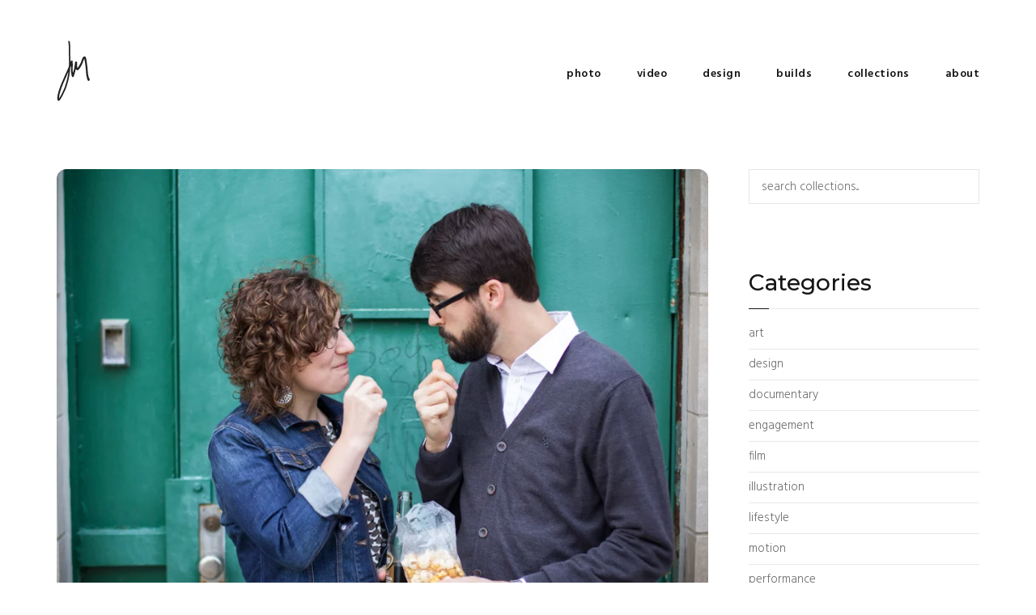

--- FILE ---
content_type: text/html; charset=UTF-8
request_url: https://joshuamichels.com/2013/10/26/katie-pete-engaged/
body_size: 15104
content:
<!DOCTYPE html>
<html lang="en-US" id="html" >
<head>
<meta charset="UTF-8">
<meta name="viewport" content="width=device-width, initial-scale=1">

<!--||  JM Twitter Cards by jmau111 v14.1.0  ||-->
<meta name="twitter:card" content="summary">
<meta name="twitter:creator" content="@jhmichels">
<meta name="twitter:site" content="@jhmichels">
<meta name="twitter:title" content="Katie &#038; Pete // engaged">
<meta name="twitter:description" content="I recently had the chance to spend the afternoon wandering around some landmarks of Lansing with Katie &amp; Pete. I&#039;ve somewhat known both of them for a few years, but it&#039;s been great to get to know them">
<meta name="twitter:image" content="https://joshuamichels.com/wp-content/uploads/2013/10/JM_KatiePete17.png">
<!--||  /JM Twitter Cards by jmau111 v14.1.0  ||-->
<title>Katie &#038; Pete // engaged &#8211; &quot;yoshi&quot; joshua michels</title>
<meta name='robots' content='max-image-preview:large' />
<link rel='dns-prefetch' href='//www.googletagmanager.com' />
<link rel='dns-prefetch' href='//fonts.googleapis.com' />
<link rel="alternate" type="application/rss+xml" title="&quot;yoshi&quot; joshua michels &raquo; Feed" href="https://joshuamichels.com/feed/" />
<link rel="alternate" type="application/rss+xml" title="&quot;yoshi&quot; joshua michels &raquo; Comments Feed" href="https://joshuamichels.com/comments/feed/" />
<link rel="alternate" title="oEmbed (JSON)" type="application/json+oembed" href="https://joshuamichels.com/wp-json/oembed/1.0/embed?url=https%3A%2F%2Fjoshuamichels.com%2F2013%2F10%2F26%2Fkatie-pete-engaged%2F" />
<link rel="alternate" title="oEmbed (XML)" type="text/xml+oembed" href="https://joshuamichels.com/wp-json/oembed/1.0/embed?url=https%3A%2F%2Fjoshuamichels.com%2F2013%2F10%2F26%2Fkatie-pete-engaged%2F&#038;format=xml" />
<style id='wp-img-auto-sizes-contain-inline-css' type='text/css'>
img:is([sizes=auto i],[sizes^="auto," i]){contain-intrinsic-size:3000px 1500px}
/*# sourceURL=wp-img-auto-sizes-contain-inline-css */
</style>
<style id='wp-emoji-styles-inline-css' type='text/css'>

	img.wp-smiley, img.emoji {
		display: inline !important;
		border: none !important;
		box-shadow: none !important;
		height: 1em !important;
		width: 1em !important;
		margin: 0 0.07em !important;
		vertical-align: -0.1em !important;
		background: none !important;
		padding: 0 !important;
	}
/*# sourceURL=wp-emoji-styles-inline-css */
</style>
<style id='wp-block-library-inline-css' type='text/css'>
:root{--wp-block-synced-color:#7a00df;--wp-block-synced-color--rgb:122,0,223;--wp-bound-block-color:var(--wp-block-synced-color);--wp-editor-canvas-background:#ddd;--wp-admin-theme-color:#007cba;--wp-admin-theme-color--rgb:0,124,186;--wp-admin-theme-color-darker-10:#006ba1;--wp-admin-theme-color-darker-10--rgb:0,107,160.5;--wp-admin-theme-color-darker-20:#005a87;--wp-admin-theme-color-darker-20--rgb:0,90,135;--wp-admin-border-width-focus:2px}@media (min-resolution:192dpi){:root{--wp-admin-border-width-focus:1.5px}}.wp-element-button{cursor:pointer}:root .has-very-light-gray-background-color{background-color:#eee}:root .has-very-dark-gray-background-color{background-color:#313131}:root .has-very-light-gray-color{color:#eee}:root .has-very-dark-gray-color{color:#313131}:root .has-vivid-green-cyan-to-vivid-cyan-blue-gradient-background{background:linear-gradient(135deg,#00d084,#0693e3)}:root .has-purple-crush-gradient-background{background:linear-gradient(135deg,#34e2e4,#4721fb 50%,#ab1dfe)}:root .has-hazy-dawn-gradient-background{background:linear-gradient(135deg,#faaca8,#dad0ec)}:root .has-subdued-olive-gradient-background{background:linear-gradient(135deg,#fafae1,#67a671)}:root .has-atomic-cream-gradient-background{background:linear-gradient(135deg,#fdd79a,#004a59)}:root .has-nightshade-gradient-background{background:linear-gradient(135deg,#330968,#31cdcf)}:root .has-midnight-gradient-background{background:linear-gradient(135deg,#020381,#2874fc)}:root{--wp--preset--font-size--normal:16px;--wp--preset--font-size--huge:42px}.has-regular-font-size{font-size:1em}.has-larger-font-size{font-size:2.625em}.has-normal-font-size{font-size:var(--wp--preset--font-size--normal)}.has-huge-font-size{font-size:var(--wp--preset--font-size--huge)}.has-text-align-center{text-align:center}.has-text-align-left{text-align:left}.has-text-align-right{text-align:right}.has-fit-text{white-space:nowrap!important}#end-resizable-editor-section{display:none}.aligncenter{clear:both}.items-justified-left{justify-content:flex-start}.items-justified-center{justify-content:center}.items-justified-right{justify-content:flex-end}.items-justified-space-between{justify-content:space-between}.screen-reader-text{border:0;clip-path:inset(50%);height:1px;margin:-1px;overflow:hidden;padding:0;position:absolute;width:1px;word-wrap:normal!important}.screen-reader-text:focus{background-color:#ddd;clip-path:none;color:#444;display:block;font-size:1em;height:auto;left:5px;line-height:normal;padding:15px 23px 14px;text-decoration:none;top:5px;width:auto;z-index:100000}html :where(.has-border-color){border-style:solid}html :where([style*=border-top-color]){border-top-style:solid}html :where([style*=border-right-color]){border-right-style:solid}html :where([style*=border-bottom-color]){border-bottom-style:solid}html :where([style*=border-left-color]){border-left-style:solid}html :where([style*=border-width]){border-style:solid}html :where([style*=border-top-width]){border-top-style:solid}html :where([style*=border-right-width]){border-right-style:solid}html :where([style*=border-bottom-width]){border-bottom-style:solid}html :where([style*=border-left-width]){border-left-style:solid}html :where(img[class*=wp-image-]){height:auto;max-width:100%}:where(figure){margin:0 0 1em}html :where(.is-position-sticky){--wp-admin--admin-bar--position-offset:var(--wp-admin--admin-bar--height,0px)}@media screen and (max-width:600px){html :where(.is-position-sticky){--wp-admin--admin-bar--position-offset:0px}}

/*# sourceURL=wp-block-library-inline-css */
</style><style id='wp-block-button-inline-css' type='text/css'>
.wp-block-button__link{align-content:center;box-sizing:border-box;cursor:pointer;display:inline-block;height:100%;text-align:center;word-break:break-word}.wp-block-button__link.aligncenter{text-align:center}.wp-block-button__link.alignright{text-align:right}:where(.wp-block-button__link){border-radius:9999px;box-shadow:none;padding:calc(.667em + 2px) calc(1.333em + 2px);text-decoration:none}.wp-block-button[style*=text-decoration] .wp-block-button__link{text-decoration:inherit}.wp-block-buttons>.wp-block-button.has-custom-width{max-width:none}.wp-block-buttons>.wp-block-button.has-custom-width .wp-block-button__link{width:100%}.wp-block-buttons>.wp-block-button.has-custom-font-size .wp-block-button__link{font-size:inherit}.wp-block-buttons>.wp-block-button.wp-block-button__width-25{width:calc(25% - var(--wp--style--block-gap, .5em)*.75)}.wp-block-buttons>.wp-block-button.wp-block-button__width-50{width:calc(50% - var(--wp--style--block-gap, .5em)*.5)}.wp-block-buttons>.wp-block-button.wp-block-button__width-75{width:calc(75% - var(--wp--style--block-gap, .5em)*.25)}.wp-block-buttons>.wp-block-button.wp-block-button__width-100{flex-basis:100%;width:100%}.wp-block-buttons.is-vertical>.wp-block-button.wp-block-button__width-25{width:25%}.wp-block-buttons.is-vertical>.wp-block-button.wp-block-button__width-50{width:50%}.wp-block-buttons.is-vertical>.wp-block-button.wp-block-button__width-75{width:75%}.wp-block-button.is-style-squared,.wp-block-button__link.wp-block-button.is-style-squared{border-radius:0}.wp-block-button.no-border-radius,.wp-block-button__link.no-border-radius{border-radius:0!important}:root :where(.wp-block-button .wp-block-button__link.is-style-outline),:root :where(.wp-block-button.is-style-outline>.wp-block-button__link){border:2px solid;padding:.667em 1.333em}:root :where(.wp-block-button .wp-block-button__link.is-style-outline:not(.has-text-color)),:root :where(.wp-block-button.is-style-outline>.wp-block-button__link:not(.has-text-color)){color:currentColor}:root :where(.wp-block-button .wp-block-button__link.is-style-outline:not(.has-background)),:root :where(.wp-block-button.is-style-outline>.wp-block-button__link:not(.has-background)){background-color:initial;background-image:none}
/*# sourceURL=https://joshuamichels.com/wp-includes/blocks/button/style.min.css */
</style>
<style id='wp-block-categories-inline-css' type='text/css'>
.wp-block-categories{box-sizing:border-box}.wp-block-categories.alignleft{margin-right:2em}.wp-block-categories.alignright{margin-left:2em}.wp-block-categories.wp-block-categories-dropdown.aligncenter{text-align:center}.wp-block-categories .wp-block-categories__label{display:block;width:100%}
/*# sourceURL=https://joshuamichels.com/wp-includes/blocks/categories/style.min.css */
</style>
<style id='wp-block-heading-inline-css' type='text/css'>
h1:where(.wp-block-heading).has-background,h2:where(.wp-block-heading).has-background,h3:where(.wp-block-heading).has-background,h4:where(.wp-block-heading).has-background,h5:where(.wp-block-heading).has-background,h6:where(.wp-block-heading).has-background{padding:1.25em 2.375em}h1.has-text-align-left[style*=writing-mode]:where([style*=vertical-lr]),h1.has-text-align-right[style*=writing-mode]:where([style*=vertical-rl]),h2.has-text-align-left[style*=writing-mode]:where([style*=vertical-lr]),h2.has-text-align-right[style*=writing-mode]:where([style*=vertical-rl]),h3.has-text-align-left[style*=writing-mode]:where([style*=vertical-lr]),h3.has-text-align-right[style*=writing-mode]:where([style*=vertical-rl]),h4.has-text-align-left[style*=writing-mode]:where([style*=vertical-lr]),h4.has-text-align-right[style*=writing-mode]:where([style*=vertical-rl]),h5.has-text-align-left[style*=writing-mode]:where([style*=vertical-lr]),h5.has-text-align-right[style*=writing-mode]:where([style*=vertical-rl]),h6.has-text-align-left[style*=writing-mode]:where([style*=vertical-lr]),h6.has-text-align-right[style*=writing-mode]:where([style*=vertical-rl]){rotate:180deg}
/*# sourceURL=https://joshuamichels.com/wp-includes/blocks/heading/style.min.css */
</style>
<style id='wp-block-latest-posts-inline-css' type='text/css'>
.wp-block-latest-posts{box-sizing:border-box}.wp-block-latest-posts.alignleft{margin-right:2em}.wp-block-latest-posts.alignright{margin-left:2em}.wp-block-latest-posts.wp-block-latest-posts__list{list-style:none}.wp-block-latest-posts.wp-block-latest-posts__list li{clear:both;overflow-wrap:break-word}.wp-block-latest-posts.is-grid{display:flex;flex-wrap:wrap}.wp-block-latest-posts.is-grid li{margin:0 1.25em 1.25em 0;width:100%}@media (min-width:600px){.wp-block-latest-posts.columns-2 li{width:calc(50% - .625em)}.wp-block-latest-posts.columns-2 li:nth-child(2n){margin-right:0}.wp-block-latest-posts.columns-3 li{width:calc(33.33333% - .83333em)}.wp-block-latest-posts.columns-3 li:nth-child(3n){margin-right:0}.wp-block-latest-posts.columns-4 li{width:calc(25% - .9375em)}.wp-block-latest-posts.columns-4 li:nth-child(4n){margin-right:0}.wp-block-latest-posts.columns-5 li{width:calc(20% - 1em)}.wp-block-latest-posts.columns-5 li:nth-child(5n){margin-right:0}.wp-block-latest-posts.columns-6 li{width:calc(16.66667% - 1.04167em)}.wp-block-latest-posts.columns-6 li:nth-child(6n){margin-right:0}}:root :where(.wp-block-latest-posts.is-grid){padding:0}:root :where(.wp-block-latest-posts.wp-block-latest-posts__list){padding-left:0}.wp-block-latest-posts__post-author,.wp-block-latest-posts__post-date{display:block;font-size:.8125em}.wp-block-latest-posts__post-excerpt,.wp-block-latest-posts__post-full-content{margin-bottom:1em;margin-top:.5em}.wp-block-latest-posts__featured-image a{display:inline-block}.wp-block-latest-posts__featured-image img{height:auto;max-width:100%;width:auto}.wp-block-latest-posts__featured-image.alignleft{float:left;margin-right:1em}.wp-block-latest-posts__featured-image.alignright{float:right;margin-left:1em}.wp-block-latest-posts__featured-image.aligncenter{margin-bottom:1em;text-align:center}
/*# sourceURL=https://joshuamichels.com/wp-includes/blocks/latest-posts/style.min.css */
</style>
<style id='wp-block-buttons-inline-css' type='text/css'>
.wp-block-buttons{box-sizing:border-box}.wp-block-buttons.is-vertical{flex-direction:column}.wp-block-buttons.is-vertical>.wp-block-button:last-child{margin-bottom:0}.wp-block-buttons>.wp-block-button{display:inline-block;margin:0}.wp-block-buttons.is-content-justification-left{justify-content:flex-start}.wp-block-buttons.is-content-justification-left.is-vertical{align-items:flex-start}.wp-block-buttons.is-content-justification-center{justify-content:center}.wp-block-buttons.is-content-justification-center.is-vertical{align-items:center}.wp-block-buttons.is-content-justification-right{justify-content:flex-end}.wp-block-buttons.is-content-justification-right.is-vertical{align-items:flex-end}.wp-block-buttons.is-content-justification-space-between{justify-content:space-between}.wp-block-buttons.aligncenter{text-align:center}.wp-block-buttons:not(.is-content-justification-space-between,.is-content-justification-right,.is-content-justification-left,.is-content-justification-center) .wp-block-button.aligncenter{margin-left:auto;margin-right:auto;width:100%}.wp-block-buttons[style*=text-decoration] .wp-block-button,.wp-block-buttons[style*=text-decoration] .wp-block-button__link{text-decoration:inherit}.wp-block-buttons.has-custom-font-size .wp-block-button__link{font-size:inherit}.wp-block-buttons .wp-block-button__link{width:100%}.wp-block-button.aligncenter{text-align:center}
/*# sourceURL=https://joshuamichels.com/wp-includes/blocks/buttons/style.min.css */
</style>
<style id='wp-block-search-inline-css' type='text/css'>
.wp-block-search__button{margin-left:10px;word-break:normal}.wp-block-search__button.has-icon{line-height:0}.wp-block-search__button svg{height:1.25em;min-height:24px;min-width:24px;width:1.25em;fill:currentColor;vertical-align:text-bottom}:where(.wp-block-search__button){border:1px solid #ccc;padding:6px 10px}.wp-block-search__inside-wrapper{display:flex;flex:auto;flex-wrap:nowrap;max-width:100%}.wp-block-search__label{width:100%}.wp-block-search.wp-block-search__button-only .wp-block-search__button{box-sizing:border-box;display:flex;flex-shrink:0;justify-content:center;margin-left:0;max-width:100%}.wp-block-search.wp-block-search__button-only .wp-block-search__inside-wrapper{min-width:0!important;transition-property:width}.wp-block-search.wp-block-search__button-only .wp-block-search__input{flex-basis:100%;transition-duration:.3s}.wp-block-search.wp-block-search__button-only.wp-block-search__searchfield-hidden,.wp-block-search.wp-block-search__button-only.wp-block-search__searchfield-hidden .wp-block-search__inside-wrapper{overflow:hidden}.wp-block-search.wp-block-search__button-only.wp-block-search__searchfield-hidden .wp-block-search__input{border-left-width:0!important;border-right-width:0!important;flex-basis:0;flex-grow:0;margin:0;min-width:0!important;padding-left:0!important;padding-right:0!important;width:0!important}:where(.wp-block-search__input){appearance:none;border:1px solid #949494;flex-grow:1;font-family:inherit;font-size:inherit;font-style:inherit;font-weight:inherit;letter-spacing:inherit;line-height:inherit;margin-left:0;margin-right:0;min-width:3rem;padding:8px;text-decoration:unset!important;text-transform:inherit}:where(.wp-block-search__button-inside .wp-block-search__inside-wrapper){background-color:#fff;border:1px solid #949494;box-sizing:border-box;padding:4px}:where(.wp-block-search__button-inside .wp-block-search__inside-wrapper) .wp-block-search__input{border:none;border-radius:0;padding:0 4px}:where(.wp-block-search__button-inside .wp-block-search__inside-wrapper) .wp-block-search__input:focus{outline:none}:where(.wp-block-search__button-inside .wp-block-search__inside-wrapper) :where(.wp-block-search__button){padding:4px 8px}.wp-block-search.aligncenter .wp-block-search__inside-wrapper{margin:auto}.wp-block[data-align=right] .wp-block-search.wp-block-search__button-only .wp-block-search__inside-wrapper{float:right}
/*# sourceURL=https://joshuamichels.com/wp-includes/blocks/search/style.min.css */
</style>
<style id='wp-block-columns-inline-css' type='text/css'>
.wp-block-columns{box-sizing:border-box;display:flex;flex-wrap:wrap!important}@media (min-width:782px){.wp-block-columns{flex-wrap:nowrap!important}}.wp-block-columns{align-items:normal!important}.wp-block-columns.are-vertically-aligned-top{align-items:flex-start}.wp-block-columns.are-vertically-aligned-center{align-items:center}.wp-block-columns.are-vertically-aligned-bottom{align-items:flex-end}@media (max-width:781px){.wp-block-columns:not(.is-not-stacked-on-mobile)>.wp-block-column{flex-basis:100%!important}}@media (min-width:782px){.wp-block-columns:not(.is-not-stacked-on-mobile)>.wp-block-column{flex-basis:0;flex-grow:1}.wp-block-columns:not(.is-not-stacked-on-mobile)>.wp-block-column[style*=flex-basis]{flex-grow:0}}.wp-block-columns.is-not-stacked-on-mobile{flex-wrap:nowrap!important}.wp-block-columns.is-not-stacked-on-mobile>.wp-block-column{flex-basis:0;flex-grow:1}.wp-block-columns.is-not-stacked-on-mobile>.wp-block-column[style*=flex-basis]{flex-grow:0}:where(.wp-block-columns){margin-bottom:1.75em}:where(.wp-block-columns.has-background){padding:1.25em 2.375em}.wp-block-column{flex-grow:1;min-width:0;overflow-wrap:break-word;word-break:break-word}.wp-block-column.is-vertically-aligned-top{align-self:flex-start}.wp-block-column.is-vertically-aligned-center{align-self:center}.wp-block-column.is-vertically-aligned-bottom{align-self:flex-end}.wp-block-column.is-vertically-aligned-stretch{align-self:stretch}.wp-block-column.is-vertically-aligned-bottom,.wp-block-column.is-vertically-aligned-center,.wp-block-column.is-vertically-aligned-top{width:100%}
/*# sourceURL=https://joshuamichels.com/wp-includes/blocks/columns/style.min.css */
</style>
<style id='wp-block-group-inline-css' type='text/css'>
.wp-block-group{box-sizing:border-box}:where(.wp-block-group.wp-block-group-is-layout-constrained){position:relative}
/*# sourceURL=https://joshuamichels.com/wp-includes/blocks/group/style.min.css */
</style>
<style id='wp-block-paragraph-inline-css' type='text/css'>
.is-small-text{font-size:.875em}.is-regular-text{font-size:1em}.is-large-text{font-size:2.25em}.is-larger-text{font-size:3em}.has-drop-cap:not(:focus):first-letter{float:left;font-size:8.4em;font-style:normal;font-weight:100;line-height:.68;margin:.05em .1em 0 0;text-transform:uppercase}body.rtl .has-drop-cap:not(:focus):first-letter{float:none;margin-left:.1em}p.has-drop-cap.has-background{overflow:hidden}:root :where(p.has-background){padding:1.25em 2.375em}:where(p.has-text-color:not(.has-link-color)) a{color:inherit}p.has-text-align-left[style*="writing-mode:vertical-lr"],p.has-text-align-right[style*="writing-mode:vertical-rl"]{rotate:180deg}
/*# sourceURL=https://joshuamichels.com/wp-includes/blocks/paragraph/style.min.css */
</style>
<style id='wp-block-spacer-inline-css' type='text/css'>
.wp-block-spacer{clear:both}
/*# sourceURL=https://joshuamichels.com/wp-includes/blocks/spacer/style.min.css */
</style>
<style id='global-styles-inline-css' type='text/css'>
:root{--wp--preset--aspect-ratio--square: 1;--wp--preset--aspect-ratio--4-3: 4/3;--wp--preset--aspect-ratio--3-4: 3/4;--wp--preset--aspect-ratio--3-2: 3/2;--wp--preset--aspect-ratio--2-3: 2/3;--wp--preset--aspect-ratio--16-9: 16/9;--wp--preset--aspect-ratio--9-16: 9/16;--wp--preset--color--black: #000000;--wp--preset--color--cyan-bluish-gray: #abb8c3;--wp--preset--color--white: #ffffff;--wp--preset--color--pale-pink: #f78da7;--wp--preset--color--vivid-red: #cf2e2e;--wp--preset--color--luminous-vivid-orange: #ff6900;--wp--preset--color--luminous-vivid-amber: #fcb900;--wp--preset--color--light-green-cyan: #7bdcb5;--wp--preset--color--vivid-green-cyan: #00d084;--wp--preset--color--pale-cyan-blue: #8ed1fc;--wp--preset--color--vivid-cyan-blue: #0693e3;--wp--preset--color--vivid-purple: #9b51e0;--wp--preset--gradient--vivid-cyan-blue-to-vivid-purple: linear-gradient(135deg,rgb(6,147,227) 0%,rgb(155,81,224) 100%);--wp--preset--gradient--light-green-cyan-to-vivid-green-cyan: linear-gradient(135deg,rgb(122,220,180) 0%,rgb(0,208,130) 100%);--wp--preset--gradient--luminous-vivid-amber-to-luminous-vivid-orange: linear-gradient(135deg,rgb(252,185,0) 0%,rgb(255,105,0) 100%);--wp--preset--gradient--luminous-vivid-orange-to-vivid-red: linear-gradient(135deg,rgb(255,105,0) 0%,rgb(207,46,46) 100%);--wp--preset--gradient--very-light-gray-to-cyan-bluish-gray: linear-gradient(135deg,rgb(238,238,238) 0%,rgb(169,184,195) 100%);--wp--preset--gradient--cool-to-warm-spectrum: linear-gradient(135deg,rgb(74,234,220) 0%,rgb(151,120,209) 20%,rgb(207,42,186) 40%,rgb(238,44,130) 60%,rgb(251,105,98) 80%,rgb(254,248,76) 100%);--wp--preset--gradient--blush-light-purple: linear-gradient(135deg,rgb(255,206,236) 0%,rgb(152,150,240) 100%);--wp--preset--gradient--blush-bordeaux: linear-gradient(135deg,rgb(254,205,165) 0%,rgb(254,45,45) 50%,rgb(107,0,62) 100%);--wp--preset--gradient--luminous-dusk: linear-gradient(135deg,rgb(255,203,112) 0%,rgb(199,81,192) 50%,rgb(65,88,208) 100%);--wp--preset--gradient--pale-ocean: linear-gradient(135deg,rgb(255,245,203) 0%,rgb(182,227,212) 50%,rgb(51,167,181) 100%);--wp--preset--gradient--electric-grass: linear-gradient(135deg,rgb(202,248,128) 0%,rgb(113,206,126) 100%);--wp--preset--gradient--midnight: linear-gradient(135deg,rgb(2,3,129) 0%,rgb(40,116,252) 100%);--wp--preset--font-size--small: 13px;--wp--preset--font-size--medium: 20px;--wp--preset--font-size--large: 36px;--wp--preset--font-size--x-large: 42px;--wp--preset--spacing--20: 0.44rem;--wp--preset--spacing--30: 0.67rem;--wp--preset--spacing--40: 1rem;--wp--preset--spacing--50: 1.5rem;--wp--preset--spacing--60: 2.25rem;--wp--preset--spacing--70: 3.38rem;--wp--preset--spacing--80: 5.06rem;--wp--preset--shadow--natural: 6px 6px 9px rgba(0, 0, 0, 0.2);--wp--preset--shadow--deep: 12px 12px 50px rgba(0, 0, 0, 0.4);--wp--preset--shadow--sharp: 6px 6px 0px rgba(0, 0, 0, 0.2);--wp--preset--shadow--outlined: 6px 6px 0px -3px rgb(255, 255, 255), 6px 6px rgb(0, 0, 0);--wp--preset--shadow--crisp: 6px 6px 0px rgb(0, 0, 0);}:where(.is-layout-flex){gap: 0.5em;}:where(.is-layout-grid){gap: 0.5em;}body .is-layout-flex{display: flex;}.is-layout-flex{flex-wrap: wrap;align-items: center;}.is-layout-flex > :is(*, div){margin: 0;}body .is-layout-grid{display: grid;}.is-layout-grid > :is(*, div){margin: 0;}:where(.wp-block-columns.is-layout-flex){gap: 2em;}:where(.wp-block-columns.is-layout-grid){gap: 2em;}:where(.wp-block-post-template.is-layout-flex){gap: 1.25em;}:where(.wp-block-post-template.is-layout-grid){gap: 1.25em;}.has-black-color{color: var(--wp--preset--color--black) !important;}.has-cyan-bluish-gray-color{color: var(--wp--preset--color--cyan-bluish-gray) !important;}.has-white-color{color: var(--wp--preset--color--white) !important;}.has-pale-pink-color{color: var(--wp--preset--color--pale-pink) !important;}.has-vivid-red-color{color: var(--wp--preset--color--vivid-red) !important;}.has-luminous-vivid-orange-color{color: var(--wp--preset--color--luminous-vivid-orange) !important;}.has-luminous-vivid-amber-color{color: var(--wp--preset--color--luminous-vivid-amber) !important;}.has-light-green-cyan-color{color: var(--wp--preset--color--light-green-cyan) !important;}.has-vivid-green-cyan-color{color: var(--wp--preset--color--vivid-green-cyan) !important;}.has-pale-cyan-blue-color{color: var(--wp--preset--color--pale-cyan-blue) !important;}.has-vivid-cyan-blue-color{color: var(--wp--preset--color--vivid-cyan-blue) !important;}.has-vivid-purple-color{color: var(--wp--preset--color--vivid-purple) !important;}.has-black-background-color{background-color: var(--wp--preset--color--black) !important;}.has-cyan-bluish-gray-background-color{background-color: var(--wp--preset--color--cyan-bluish-gray) !important;}.has-white-background-color{background-color: var(--wp--preset--color--white) !important;}.has-pale-pink-background-color{background-color: var(--wp--preset--color--pale-pink) !important;}.has-vivid-red-background-color{background-color: var(--wp--preset--color--vivid-red) !important;}.has-luminous-vivid-orange-background-color{background-color: var(--wp--preset--color--luminous-vivid-orange) !important;}.has-luminous-vivid-amber-background-color{background-color: var(--wp--preset--color--luminous-vivid-amber) !important;}.has-light-green-cyan-background-color{background-color: var(--wp--preset--color--light-green-cyan) !important;}.has-vivid-green-cyan-background-color{background-color: var(--wp--preset--color--vivid-green-cyan) !important;}.has-pale-cyan-blue-background-color{background-color: var(--wp--preset--color--pale-cyan-blue) !important;}.has-vivid-cyan-blue-background-color{background-color: var(--wp--preset--color--vivid-cyan-blue) !important;}.has-vivid-purple-background-color{background-color: var(--wp--preset--color--vivid-purple) !important;}.has-black-border-color{border-color: var(--wp--preset--color--black) !important;}.has-cyan-bluish-gray-border-color{border-color: var(--wp--preset--color--cyan-bluish-gray) !important;}.has-white-border-color{border-color: var(--wp--preset--color--white) !important;}.has-pale-pink-border-color{border-color: var(--wp--preset--color--pale-pink) !important;}.has-vivid-red-border-color{border-color: var(--wp--preset--color--vivid-red) !important;}.has-luminous-vivid-orange-border-color{border-color: var(--wp--preset--color--luminous-vivid-orange) !important;}.has-luminous-vivid-amber-border-color{border-color: var(--wp--preset--color--luminous-vivid-amber) !important;}.has-light-green-cyan-border-color{border-color: var(--wp--preset--color--light-green-cyan) !important;}.has-vivid-green-cyan-border-color{border-color: var(--wp--preset--color--vivid-green-cyan) !important;}.has-pale-cyan-blue-border-color{border-color: var(--wp--preset--color--pale-cyan-blue) !important;}.has-vivid-cyan-blue-border-color{border-color: var(--wp--preset--color--vivid-cyan-blue) !important;}.has-vivid-purple-border-color{border-color: var(--wp--preset--color--vivid-purple) !important;}.has-vivid-cyan-blue-to-vivid-purple-gradient-background{background: var(--wp--preset--gradient--vivid-cyan-blue-to-vivid-purple) !important;}.has-light-green-cyan-to-vivid-green-cyan-gradient-background{background: var(--wp--preset--gradient--light-green-cyan-to-vivid-green-cyan) !important;}.has-luminous-vivid-amber-to-luminous-vivid-orange-gradient-background{background: var(--wp--preset--gradient--luminous-vivid-amber-to-luminous-vivid-orange) !important;}.has-luminous-vivid-orange-to-vivid-red-gradient-background{background: var(--wp--preset--gradient--luminous-vivid-orange-to-vivid-red) !important;}.has-very-light-gray-to-cyan-bluish-gray-gradient-background{background: var(--wp--preset--gradient--very-light-gray-to-cyan-bluish-gray) !important;}.has-cool-to-warm-spectrum-gradient-background{background: var(--wp--preset--gradient--cool-to-warm-spectrum) !important;}.has-blush-light-purple-gradient-background{background: var(--wp--preset--gradient--blush-light-purple) !important;}.has-blush-bordeaux-gradient-background{background: var(--wp--preset--gradient--blush-bordeaux) !important;}.has-luminous-dusk-gradient-background{background: var(--wp--preset--gradient--luminous-dusk) !important;}.has-pale-ocean-gradient-background{background: var(--wp--preset--gradient--pale-ocean) !important;}.has-electric-grass-gradient-background{background: var(--wp--preset--gradient--electric-grass) !important;}.has-midnight-gradient-background{background: var(--wp--preset--gradient--midnight) !important;}.has-small-font-size{font-size: var(--wp--preset--font-size--small) !important;}.has-medium-font-size{font-size: var(--wp--preset--font-size--medium) !important;}.has-large-font-size{font-size: var(--wp--preset--font-size--large) !important;}.has-x-large-font-size{font-size: var(--wp--preset--font-size--x-large) !important;}
:where(.wp-block-columns.is-layout-flex){gap: 2em;}:where(.wp-block-columns.is-layout-grid){gap: 2em;}
/*# sourceURL=global-styles-inline-css */
</style>
<style id='block-style-variation-styles-inline-css' type='text/css'>
:root :where(.wp-block-button.is-style-outline--2 .wp-block-button__link){background: transparent none;border-color: currentColor;border-width: 2px;border-style: solid;color: currentColor;padding-top: 0.667em;padding-right: 1.33em;padding-bottom: 0.667em;padding-left: 1.33em;}
/*# sourceURL=block-style-variation-styles-inline-css */
</style>
<style id='core-block-supports-inline-css' type='text/css'>
.wp-container-core-columns-is-layout-9d6595d7{flex-wrap:nowrap;}
/*# sourceURL=core-block-supports-inline-css */
</style>

<style id='classic-theme-styles-inline-css' type='text/css'>
/*! This file is auto-generated */
.wp-block-button__link{color:#fff;background-color:#32373c;border-radius:9999px;box-shadow:none;text-decoration:none;padding:calc(.667em + 2px) calc(1.333em + 2px);font-size:1.125em}.wp-block-file__button{background:#32373c;color:#fff;text-decoration:none}
/*# sourceURL=/wp-includes/css/classic-themes.min.css */
</style>
<link rel='stylesheet' id='contact-form-7-css' href='https://joshuamichels.com/wp-content/plugins/contact-form-7/includes/css/styles.css?ver=6.1.4' type='text/css' media='all' />
<link rel='stylesheet' id='kraft-style-css' href='https://joshuamichels.com/wp-content/themes/kraft/style.css?ver=6.9' type='text/css' media='all' />
<style id='kraft-style-inline-css' type='text/css'>
 						body{background-color:#fff;background-image:url( );background-repeat:no-repeat;background-position:center center;background-size:inherit;background-attachment:fixed}body.page h1.entry-title{display:none}body,.portfolio-wrap .cbp-l-filters-text .cbp-filter-item,.portfolio-wrap .cbp-l-caption-desc,.portfolio-wrap .cbp-l-grid-projects-desc,.cbp-popup-lightbox-title,.cbp-popup-lightbox-counter,.form-control,.portfolio-wrap .cbp-l-grid-agency-desc,input,textarea,.team-member .member-info h6 .member-position,.post .entry-content .link-more .more-link,.pagination .page-numbers,.post-navigation .nav-links a,.load-more a,input[type="button"],input[type="submit"],.portfolio-wrap .cbp-l-subfilters .cbp-filter-item,.vc_general.vc_btn3,.elementor-button .elementor-button-text,.portfolio-navigation-wrap .portfolio-navigation li.portfolio-next a,.portfolio-navigation-wrap .portfolio-navigation li.portfolio-next span,.portfolio-navigation-wrap .portfolio-navigation li.portfolio-prev a,.portfolio-navigation-wrap .portfolio-navigation li.portfolio-prev span{font-family:Hind}h1,h2,h3,h4,h5,h6,.entry-footer .author-profile .author.vcard a,.comment-author,.comment-metadata,.single-portfolio .portfolio .entry-header .entry-meta .meta-entries li span,.portfolio-wrap .cbp-l-caption-title,.portfolio-wrap .cbp-l-grid-agency-title,.widget_rss li .rsswidget,.widget_rss li cite,.entry-footer .social-share-meta .social-share-label,#masthead.site-header #site-navigation ul li a,#masthead.site-header .wrap #site-navigation #top-menu ul li a,.multiple-portfolio-carousel .swiper-caption-wrap .swiper-caption-body .swiper-title,.portfolio-wrap .cbp-l-caption-title,.kraft-swiper-container.multiple-projects .swiper-caption-body .swiper-title,.single-portfolio .portfolio .entry-header .entry-meta .meta-entries ul li span,.contact-info div span:first-of-type,.contact-info address span:first-of-type,.portfolio-wrap .cbp-l-grid-agency-title,.related-portfolio-post .cbp-l-grid-agency-title{font-family:Montserrat}h1{font-size:44px;font-weight:700}h2{font-size:38px;font-weight:700}h3{font-size:32px;font-weight:700}h4{font-size:26px;font-weight:}h5{font-size:22px;font-weight:}h6{font-size:20px;font-weight:500}p{font-size:16px;font-weight:300}.single-portfolio .portfolio .entry-header .entry-title{font-size:38px;font-weight:700;line-height:44px}.related-portfolio-post > h3{font-size:32px;font-weight:500}.meta-entries .btn-container a{font-size:14px;font-weight:600;text-transform:none;letter-spacing:1px;padding-top:12px;padding-bottom:12px;padding-left:24px;padding-right:24px}.blog-banner .blog-banner-content-wrap .blog-banner-content .banner-title{font-size:60px;font-weight:500}.blog-banner{padding-top:12px;padding-bottom:15px;padding-left:0;padding-right:0}.post .entry-title,.post .entry-title a,body.blog-list-style:not(.single-post) .post .entry-title,body.blog-list-style:not(.single-post) .post .entry-title a{font-size:36px;font-weight:700}.post .entry-content .link-more .more-link{font-size:14px;font-weight:600;text-transform:none;letter-spacing:1px;padding-top:9px;padding-bottom:9px;padding-left:18px;padding-right:18px}.comments-title,.comment-reply-title{font-size:34px;font-weight:500}h2.widget-title{font-size:28px;font-weight:500}.wpcf7-form input[type="submit"],.comment-form .submit{font-size:14px;font-weight:600;text-transform:none;letter-spacing:1px;padding-top:14px;padding-bottom:14px;padding-left:28px;padding-right:28px}body,p,.widget a,.widget li,.single-portfolio .portfolio .entry-header .entry-meta .meta-entries ul li,.single-portfolio .portfolio .entry-header .entry-meta .meta-entries ul li a,.related-portfolio-post .cbp-l-grid-agency-desc{color:#707070}h1,h2,h3,h4,h5,h6,a,blockquote,blockquote cite,strong,.widget a:hover,.post .entry-header .entry-meta span,.post .entry-header .entry-meta span a,.post .entry-header .entry-meta span time,.attachment .entry-header .entry-meta span,.attachment .entry-header .entry-meta span a,.attachment .entry-header .entry-meta span time,h2.widget-title,.single-portfolio .portfolio .entry-header .entry-meta .meta-entries ul li span,.related-portfolio-post .cbp-l-grid-agency-title,.comment-author,.comment-author .fn,.comment-metadata{color:#3d3d3d}
.retina-logo{max-width:84px !important}.retina-light-logo{max-width:84px !important}#masthead.site-header.standard #site-navigation .menu > li > a,#masthead.site-header.left-sidebar-menu #site-navigation .menu > li > a{font-size:16px;font-weight:600;text-transform:none}#masthead.site-header.standard #site-navigation .menu li a,#masthead.site-header #site-navigation ul li a,#masthead.site-header .wrap #site-navigation #top-menu ul li a{font-family:Hind}#masthead.site-header.hamburger-side #site-navigation .menu li > a{font-size:16px;font-weight:600;text-transform:initial}#masthead.site-header.hamburger-side #site-navigation .menu li a,#masthead.site-header.hamburger-side #site-navigation ul li a,#masthead.site-header.hamburger-side .wrap #site-navigation #top-menu ul li a{font-family:Hind}#masthead.site-header.standard:not(.transparent){background-color:#ffffff}#masthead.site-header.standard.transparent.is-stuck{background-color:#ffffff}#masthead.site-header.hamburger-side #site-navigation{background-color:#1e1e1e}#masthead.site-header.standard,#masthead.site-header.hamburger-side{margin-top:0;margin-right:0;margin-bottom:0;margin-left:0}#masthead.site-header.standard,#masthead.site-header.hamburger-side{padding-top:20px;padding-right:0;padding-bottom:20px;padding-left:0}@media all and ( min-width:992px ){#masthead.site-header.standard #site-navigation .menu > li > a{color:#151515}#masthead.site-header.standard #site-navigation .menu > li.current-menu-parent > a,#masthead.site-header.standard #site-navigation .menu > li.current-menu-ancestor > a,#masthead.site-header.standard #site-navigation .menu > li.current-menu-item > a{color:rgba(21,21,21,0.5)}#masthead.site-header.standard #site-navigation .menu > li:hover > a,#masthead.site-header.standard #site-navigation .menu > li:hover > a{color:rgba(21,21,21,0.5)}#masthead.site-header.standard.transparent.is-stuck #site-navigation .menu > li > a{color:#151515}#masthead.site-header.standard.transparent.is-stuck #site-navigation .menu > li.current-menu-parent > a,#masthead.site-header.standard.transparent.is-stuck #site-navigation .menu > li.current-menu-ancestor > a,#masthead.site-header.standard.transparent.is-stuck #site-navigation .menu > li.current-menu-item > a{color:rgba(21,21,21,0.5)}#masthead.site-header.standard.transparent.is-stuck #site-navigation .menu > li:hover > a,#masthead.site-header.standard.transparent.is-stuck #site-navigation .menu > li:hover > a{color:rgba(21,21,21,0.5)}} @media all and ( min-width:992px ){#masthead.site-header.standard.transparent #site-navigation .menu > li > a{color:#000000}#masthead.site-header.standard.transparent #site-navigation .menu > li.current-menu-parent > a,#masthead.site-header.standard.transparent #site-navigation .menu > li.current-menu-ancestor > a,#masthead.site-header.standard.transparent #site-navigation .menu > li.current-menu-item > a{color:#707070}#masthead.site-header.standard.transparent #site-navigation .menu > li:hover > a,#masthead.site-header.standard.transparent #site-navigation .menu > li:hover > a{color:#707070}} 	#masthead.site-header.hamburger-side #site-navigation .menu li > a{color:#fff}#masthead.site-header.hamburger-side #site-navigation .menu li.current-menu-parent > a,#masthead.site-header.hamburger-side #site-navigation .menu li.current-menu-ancestor > a,#masthead.site-header.hamburger-side #site-navigation .menu li.current-menu-item > a{color:#707070}#masthead.site-header.hamburger-side #site-navigation .menu li a:hover,#masthead.site-header.hamburger-side #site-navigation .menu li:hover > a{color:#707070}#footer.site-footer{background-color:#ffffff}#footer.site-footer{margin-top:35px;margin-right:0;margin-bottom:0;margin-left:0}#footer.site-footer{padding-top:35px;padding-right:0;padding-bottom:35px;padding-left:0}.site-footer .site-info p.copyright{color:#898989}.site-footer .footer-socials ul li a,.site-footer .footer-socials ul li i{color:#898989}.site-footer .footer-socials ul li a:hover,.site-footer .footer-socials ul li i:hover{color:#151515}.site-footer.centered .social-links-menu li a{background-color:#ffffff}.site-footer.centered .footer-socials ul li a,.site-footer.centered .footer-socials ul li i{color:rgba(44,44,44,0.7)}.site-footer.centered .footer-socials ul li a:hover,.site-footer.centered .footer-socials ul li i:hover{color:rgba(44,44,44,1)}.site-footer.centered .footer-menu ul li a{color:rgba(44,44,44,0.7)}.site-footer.centered .footer-menu ul li a:hover{color:rgba(44,44,44,1)}.site-footer.centered .site-info p.copyright{color:rgba(44,44,44,0.7)}
@media (max-width:1199px){}@media (max-width:991px){}@media (max-width:767px){}@media (max-width:479px){}
/*# sourceURL=kraft-style-inline-css */
</style>
<link rel='stylesheet' id='kraft-child-style-css' href='https://joshuamichels.com/wp-content/themes/kraft-child/style.css?ver=6.9' type='text/css' media='all' />
<link rel='stylesheet' id='kraft-theme-font-css' href='https://fonts.googleapis.com/css?family=Hind%3A300%2C600%7CMontserrat%3A400%2C500%2C700%7CHind%3A600&#038;subset=latin%2Clatin-ext&#038;ver=6.9' type='text/css' media='all' />
<link rel='stylesheet' id='font-awesome-css' href='https://joshuamichels.com/wp-content/themes/kraft/assets/css/icons/font-awesome.min.css?ver=6.9' type='text/css' media='all' />
<link rel='stylesheet' id='font-awesome-v4-shims-css' href='https://joshuamichels.com/wp-content/themes/kraft/assets/css/icons/font-awesome-v4-shims.css?ver=6.9' type='text/css' media='all' />
<link rel='stylesheet' id='swiper-css' href='https://joshuamichels.com/wp-content/themes/kraft/assets/lib/swiper/css/swiper.min.css?ver=2.5.4' type='text/css' media='all' />
<link rel='stylesheet' id='cubeportfolio-css' href='https://joshuamichels.com/wp-content/themes/kraft/assets/lib/cubeportfolio/css/cubeportfolio.min.css?ver=2.5.4' type='text/css' media='all' />
<script type="text/javascript" src="https://joshuamichels.com/wp-includes/js/jquery/jquery.min.js?ver=3.7.1" id="jquery-core-js"></script>
<script type="text/javascript" src="https://joshuamichels.com/wp-includes/js/jquery/jquery-migrate.min.js?ver=3.4.1" id="jquery-migrate-js"></script>

<!-- Google tag (gtag.js) snippet added by Site Kit -->
<!-- Google Analytics snippet added by Site Kit -->
<script type="text/javascript" src="https://www.googletagmanager.com/gtag/js?id=G-NFBLRV393M" id="google_gtagjs-js" async></script>
<script type="text/javascript" id="google_gtagjs-js-after">
/* <![CDATA[ */
window.dataLayer = window.dataLayer || [];function gtag(){dataLayer.push(arguments);}
gtag("set","linker",{"domains":["joshuamichels.com"]});
gtag("js", new Date());
gtag("set", "developer_id.dZTNiMT", true);
gtag("config", "G-NFBLRV393M");
//# sourceURL=google_gtagjs-js-after
/* ]]> */
</script>
<script></script><link rel="https://api.w.org/" href="https://joshuamichels.com/wp-json/" /><link rel="alternate" title="JSON" type="application/json" href="https://joshuamichels.com/wp-json/wp/v2/posts/820" /><link rel="EditURI" type="application/rsd+xml" title="RSD" href="https://joshuamichels.com/xmlrpc.php?rsd" />
<meta name="generator" content="WordPress 6.9" />
<link rel="canonical" href="https://joshuamichels.com/2013/10/26/katie-pete-engaged/" />
<link rel='shortlink' href='https://joshuamichels.com/?p=820' />
<meta name="generator" content="Site Kit by Google 1.170.0" />		<style type="text/css">
			.comments-link {
				display: none;
			}
					</style>
		<!-- Hide Comments plugin -->
		<style>.post-thumbnail img[src$='.svg'] { width: 100%; height: auto; }</style><style>
	span.oe_textdirection { unicode-bidi: bidi-override; direction: rtl; }
	span.oe_displaynone { display: none; }
</style>
<meta name="generator" content="Powered by WPBakery Page Builder - drag and drop page builder for WordPress."/>
<link rel="icon" href="https://joshuamichels.com/wp-content/uploads/2015/08/cropped-JM_logo144-32x32.png" sizes="32x32" />
<link rel="icon" href="https://joshuamichels.com/wp-content/uploads/2015/08/cropped-JM_logo144-192x192.png" sizes="192x192" />
<link rel="apple-touch-icon" href="https://joshuamichels.com/wp-content/uploads/2015/08/cropped-JM_logo144-180x180.png" />
<meta name="msapplication-TileImage" content="https://joshuamichels.com/wp-content/uploads/2015/08/cropped-JM_logo144-270x270.png" />
		<style type="text/css" id="wp-custom-css">
			.link-more .more-link {
	border-radius: 50px;
	} 
.post .post-thumbnail img, .post .entry-slider img {
		border-radius: 12px;
}
.post .entry-title, .post .entry-title a {
	margin-bottom: 15px;
}
span.author.vcard {
	display: none;
}
.scroll-top-link {
	border-radius: 10px;
	height: 40px;
	width: 40px;
	line-height: 40px;
}
.site-footer .social-links-menu li a i{
	font-size: 20px;
}
img.logo {
	height: 75px
}
p {
	font-size: 16px;
}

.cbp-caption-fadeIn .cbp-caption-activeWrap {
  background-color: rgba(224, 224, 224, 0.15);
}
.entry-footer .socials-share-links ul li a i{
	margin-left: 30px;
	font-size: 20px;
	line-height: 30px;
}
.entry-footer .socials-share-links, .entry-footer .socials-share-links * {
	border-radius: 15px;
}
.wp-block-button__link {
	text-transform: lowercase;
}
html {
  font-family: Hind, Arial, Sans-Serif;
	font-family: Montserrat, Tahoma, Sans-Serif;
}
#masthead.site-header.standard #site-navigation .menu li a, #masthead.site-header #site-navigation ul li a, #masthead.site-header .wrap #site-navigation #top-menu ul li a {
    font-family: Hind;
    text-transform: lowercase;
    font-size: 14px;
    font-weight: 600;
}		</style>
		<noscript><style> .wpb_animate_when_almost_visible { opacity: 1; }</style></noscript></head>

<body class="wp-singular post-template-default single single-post postid-820 single-format-standard wp-theme-kraft wp-child-theme-kraft-child  blog-classic-sidebar-style has-sidebar wpb-js-composer js-comp-ver-8.0.1 vc_responsive" >

	
<div id="page" class="site">
	
	<div class="page-click-capture"></div>

		
		<header id="masthead" class="site-header standard boxed solid" role="banner">		
			
				<div class="wrap">
						
					

<div id="site-branding" >	
		
		<a class="logo-brand" href="https://joshuamichels.com/" >

			<img class="logo" src="https://joshuamichels.com/wp-content/uploads/2015/08/jmlogo150b.svg" alt="Logo">	

			
			<img class="retina-logo" src="https://joshuamichels.com/wp-content/uploads/2014/10/jmlogo.svg" alt="Retina Logo">	

				

		</a>	
	
</div><!-- .site-branding -->
					
					<span id="ham-trigger-wrap"><span class="ham-trigger"><span></span></span></span>
					
					<nav id="site-navigation" class="main-navigation" role="navigation" aria-label="Top Menu">	
	
	
	<ul id="top-menu" class="menu"><li id="menu-item-4380" class="menu-item menu-item-type-custom menu-item-object-custom menu-item-has-children menu-item-4380"><a href="#">photo</a>
<ul class="sub-menu">
	<li id="menu-item-4385" class="menu-item menu-item-type-post_type menu-item-object-page menu-item-4385"><a href="https://joshuamichels.com/portraits/">portraits</a></li>
	<li id="menu-item-4384" class="menu-item menu-item-type-post_type menu-item-object-page menu-item-4384"><a href="https://joshuamichels.com/lifestyle/">lifestyle</a></li>
	<li id="menu-item-4383" class="menu-item menu-item-type-post_type menu-item-object-page menu-item-home menu-item-4383"><a href="https://joshuamichels.com/">personal</a></li>
	<li id="menu-item-4382" class="menu-item menu-item-type-post_type menu-item-object-page menu-item-4382"><a href="https://joshuamichels.com/commercial/">commercial</a></li>
	<li id="menu-item-4381" class="menu-item menu-item-type-post_type menu-item-object-page menu-item-4381"><a href="https://joshuamichels.com/weddings/">weddings</a></li>
</ul>
</li>
<li id="menu-item-2820" class="menu-item menu-item-type-post_type menu-item-object-page menu-item-2820"><a href="https://joshuamichels.com/video-portfolio/">video</a></li>
<li id="menu-item-3553" class="menu-item menu-item-type-post_type menu-item-object-page menu-item-3553"><a href="https://joshuamichels.com/design-portfolio/">design</a></li>
<li id="menu-item-4436" class="menu-item menu-item-type-custom menu-item-object-custom menu-item-4436"><a href="https://broadtable.studio/work/">builds</a></li>
<li id="menu-item-2607" class="menu-item menu-item-type-post_type menu-item-object-page current_page_parent menu-item-2607"><a href="https://joshuamichels.com/collections/">collections</a></li>
<li id="menu-item-46" class="menu-item menu-item-type-post_type menu-item-object-page menu-item-46"><a href="https://joshuamichels.com/about/">about</a></li>
</ul>	
</nav><!-- #site-navigation -->



						
				</div><!-- .wrap -->		

		</header><!-- #masthead -->

		
	
	<div class="site-content-contain">
		<div id="content" class="site-content">

<div class="wrap">
	<div id="primary" class="content-area">
		<main id="main" class="site-main" role="main">

			
<article id="post-820" class="post-820 post type-post status-publish format-standard has-post-thumbnail hentry category-engagement category-lifestyle category-photo">
	
	<div class="post-wrap">
	
		
				
			<div class="post-media">
				<div class="lazyload post-thumbnail"><img width="920" height="613" data-src="https://joshuamichels.com/wp-content/uploads/2013/10/JM_KatiePete17.png" class="lazyload attachment-kraft-blog-single-image size-kraft-blog-single-image wp-post-image" alt="" decoding="async" fetchpriority="high" data-srcset="https://joshuamichels.com/wp-content/uploads/2013/10/JM_KatiePete17.png 920w, https://joshuamichels.com/wp-content/uploads/2013/10/JM_KatiePete17-300x199.png 300w, https://joshuamichels.com/wp-content/uploads/2013/10/JM_KatiePete17-400x266.png 400w, https://joshuamichels.com/wp-content/uploads/2013/10/JM_KatiePete17-800x533.png 800w" data-sizes="(max-width: 920px) 100vw, 920px" /></div>			</div>	
				

		<div class="post-content">
			
			<header class="entry-header">
				<h1 class="entry-title">Katie &#038; Pete // engaged</h1><div class="entry-meta"><span class="author vcard">By<a class="url fn n" href="https://joshuamichels.com/author/jhmichels/">Jhmichels</a></span><span class="cat-links"><span class="screen-reader-text">Categories</span>In<a href="https://joshuamichels.com/category/engagement/" rel="category tag">engagement</a>, <a href="https://joshuamichels.com/category/lifestyle/" rel="category tag">lifestyle</a>, <a href="https://joshuamichels.com/category/photo/" rel="category tag">photo</a></span><span class="posted-on"><span class="screen-reader-text">Posted on</span>On<time class="entry-date published" datetime="2013-10-26T06:02:34+00:00">October 26, 2013</time><time class="updated" datetime="2021-10-23T15:46:13+00:00">October 23, 2021</time></span></div><!-- .entry-meta -->			</header><!-- .entry-header -->

			<div class="entry-content">
				<p>#lovelansing. If you&#8217;re from the Lansing area and a frequent user of Twitter, I&#8217;m sure this hashtag is familiar to you. For those of you that don&#8217;t know, <a href="https://twitter.com/search?q=%23lovelansing&amp;src=typd&amp;f=realtime">#lovelansing</a> has grown to stand for the excitement and love that the people of Lansing, MI have for their great city. As I&#8217;ve lived in Lansing, I&#8217;ve stared to both see and experience this excitement more and more. I recently had the chance to spend the afternoon wandering around some landmarks of Lansing with Katie &amp; Pete. I&#8217;ve somewhat known both of them for a few years, but it&#8217;s been great to get to know them better in the recent weeks, and it was super fun to wander around our great city together. Here&#8217;s a taste of Katie &amp; Pete&#8217;s engagement photos, as well as a glimpse at our great city!</p>
<p><a href="https://joshuamichels.com/wp-content/uploads/2013/10/JM_KatiePete01.png"><img decoding="async" class="aligncenter size-full wp-image-821" src="https://joshuamichels.com/wp-content/uploads/2013/10/JM_KatiePete01.png" alt="JM_Katie&amp;Pete01" width="920" height="613" srcset="https://joshuamichels.com/wp-content/uploads/2013/10/JM_KatiePete01.png 920w, https://joshuamichels.com/wp-content/uploads/2013/10/JM_KatiePete01-300x199.png 300w, https://joshuamichels.com/wp-content/uploads/2013/10/JM_KatiePete01-400x266.png 400w, https://joshuamichels.com/wp-content/uploads/2013/10/JM_KatiePete01-800x533.png 800w" sizes="(max-width: 920px) 100vw, 920px" /></a></p>
<p><a href="https://joshuamichels.com/wp-content/uploads/2013/10/JM_KatiePete02.png"><img loading="lazy" decoding="async" class="aligncenter size-full wp-image-822" src="https://joshuamichels.com/wp-content/uploads/2013/10/JM_KatiePete02.png" alt="JM_Katie&amp;Pete02" width="920" height="613" srcset="https://joshuamichels.com/wp-content/uploads/2013/10/JM_KatiePete02.png 920w, https://joshuamichels.com/wp-content/uploads/2013/10/JM_KatiePete02-300x199.png 300w, https://joshuamichels.com/wp-content/uploads/2013/10/JM_KatiePete02-400x266.png 400w, https://joshuamichels.com/wp-content/uploads/2013/10/JM_KatiePete02-800x533.png 800w" sizes="(max-width: 920px) 100vw, 920px" /></a></p>
<p><a href="https://joshuamichels.com/wp-content/uploads/2013/10/JM_KatiePete03.png"><img loading="lazy" decoding="async" class="aligncenter size-full wp-image-823" src="https://joshuamichels.com/wp-content/uploads/2013/10/JM_KatiePete03.png" alt="JM_Katie&amp;Pete03" width="920" height="613" srcset="https://joshuamichels.com/wp-content/uploads/2013/10/JM_KatiePete03.png 920w, https://joshuamichels.com/wp-content/uploads/2013/10/JM_KatiePete03-300x199.png 300w, https://joshuamichels.com/wp-content/uploads/2013/10/JM_KatiePete03-400x266.png 400w, https://joshuamichels.com/wp-content/uploads/2013/10/JM_KatiePete03-800x533.png 800w" sizes="(max-width: 920px) 100vw, 920px" /></a></p>
<p><a href="https://joshuamichels.com/wp-content/uploads/2013/10/JM_KatiePete04.png"><img loading="lazy" decoding="async" class="aligncenter size-full wp-image-824" src="https://joshuamichels.com/wp-content/uploads/2013/10/JM_KatiePete04.png" alt="JM_Katie&amp;Pete04" width="920" height="613" srcset="https://joshuamichels.com/wp-content/uploads/2013/10/JM_KatiePete04.png 920w, https://joshuamichels.com/wp-content/uploads/2013/10/JM_KatiePete04-300x199.png 300w, https://joshuamichels.com/wp-content/uploads/2013/10/JM_KatiePete04-400x266.png 400w, https://joshuamichels.com/wp-content/uploads/2013/10/JM_KatiePete04-800x533.png 800w" sizes="(max-width: 920px) 100vw, 920px" /></a></p>
<p><a href="https://joshuamichels.com/wp-content/uploads/2013/10/JM_KatiePete05.png"><img loading="lazy" decoding="async" class="aligncenter size-full wp-image-825" src="https://joshuamichels.com/wp-content/uploads/2013/10/JM_KatiePete05.png" alt="JM_Katie&amp;Pete05" width="920" height="613" srcset="https://joshuamichels.com/wp-content/uploads/2013/10/JM_KatiePete05.png 920w, https://joshuamichels.com/wp-content/uploads/2013/10/JM_KatiePete05-300x199.png 300w, https://joshuamichels.com/wp-content/uploads/2013/10/JM_KatiePete05-400x266.png 400w, https://joshuamichels.com/wp-content/uploads/2013/10/JM_KatiePete05-800x533.png 800w" sizes="(max-width: 920px) 100vw, 920px" /></a></p>
<p><a href="https://joshuamichels.com/wp-content/uploads/2013/10/JM_KatiePete06.png"><img loading="lazy" decoding="async" class="aligncenter size-full wp-image-826" src="https://joshuamichels.com/wp-content/uploads/2013/10/JM_KatiePete06.png" alt="JM_Katie&amp;Pete06" width="920" height="613" srcset="https://joshuamichels.com/wp-content/uploads/2013/10/JM_KatiePete06.png 920w, https://joshuamichels.com/wp-content/uploads/2013/10/JM_KatiePete06-300x199.png 300w, https://joshuamichels.com/wp-content/uploads/2013/10/JM_KatiePete06-400x266.png 400w, https://joshuamichels.com/wp-content/uploads/2013/10/JM_KatiePete06-800x533.png 800w" sizes="(max-width: 920px) 100vw, 920px" /></a></p>
<p><a href="https://joshuamichels.com/wp-content/uploads/2013/10/JM_KatiePete07.png"><img loading="lazy" decoding="async" class="aligncenter size-full wp-image-827" src="https://joshuamichels.com/wp-content/uploads/2013/10/JM_KatiePete07.png" alt="JM_Katie&amp;Pete07" width="920" height="613" srcset="https://joshuamichels.com/wp-content/uploads/2013/10/JM_KatiePete07.png 920w, https://joshuamichels.com/wp-content/uploads/2013/10/JM_KatiePete07-300x199.png 300w, https://joshuamichels.com/wp-content/uploads/2013/10/JM_KatiePete07-400x266.png 400w, https://joshuamichels.com/wp-content/uploads/2013/10/JM_KatiePete07-800x533.png 800w" sizes="(max-width: 920px) 100vw, 920px" /></a></p>
<p><a href="https://joshuamichels.com/wp-content/uploads/2013/10/JM_KatiePete08.png"><img loading="lazy" decoding="async" class="aligncenter size-full wp-image-828" src="https://joshuamichels.com/wp-content/uploads/2013/10/JM_KatiePete08.png" alt="JM_Katie&amp;Pete08" width="920" height="613" srcset="https://joshuamichels.com/wp-content/uploads/2013/10/JM_KatiePete08.png 920w, https://joshuamichels.com/wp-content/uploads/2013/10/JM_KatiePete08-300x199.png 300w, https://joshuamichels.com/wp-content/uploads/2013/10/JM_KatiePete08-400x266.png 400w, https://joshuamichels.com/wp-content/uploads/2013/10/JM_KatiePete08-800x533.png 800w" sizes="(max-width: 920px) 100vw, 920px" /></a></p>
<p><a href="https://joshuamichels.com/wp-content/uploads/2013/10/JM_KatiePete09.png"><img loading="lazy" decoding="async" class="aligncenter size-full wp-image-829" src="https://joshuamichels.com/wp-content/uploads/2013/10/JM_KatiePete09.png" alt="JM_Katie&amp;Pete09" width="920" height="613" srcset="https://joshuamichels.com/wp-content/uploads/2013/10/JM_KatiePete09.png 920w, https://joshuamichels.com/wp-content/uploads/2013/10/JM_KatiePete09-300x199.png 300w, https://joshuamichels.com/wp-content/uploads/2013/10/JM_KatiePete09-400x266.png 400w, https://joshuamichels.com/wp-content/uploads/2013/10/JM_KatiePete09-800x533.png 800w" sizes="(max-width: 920px) 100vw, 920px" /></a></p>
<p><a href="https://joshuamichels.com/wp-content/uploads/2013/10/JM_KatiePete10.png"><img loading="lazy" decoding="async" class="aligncenter size-full wp-image-830" src="https://joshuamichels.com/wp-content/uploads/2013/10/JM_KatiePete10.png" alt="JM_Katie&amp;Pete10" width="920" height="613" srcset="https://joshuamichels.com/wp-content/uploads/2013/10/JM_KatiePete10.png 920w, https://joshuamichels.com/wp-content/uploads/2013/10/JM_KatiePete10-300x199.png 300w, https://joshuamichels.com/wp-content/uploads/2013/10/JM_KatiePete10-400x266.png 400w, https://joshuamichels.com/wp-content/uploads/2013/10/JM_KatiePete10-800x533.png 800w" sizes="(max-width: 920px) 100vw, 920px" /></a></p>
<p><a href="https://joshuamichels.com/wp-content/uploads/2013/10/JM_KatiePete11.png"><img loading="lazy" decoding="async" class="aligncenter size-full wp-image-831" src="https://joshuamichels.com/wp-content/uploads/2013/10/JM_KatiePete11.png" alt="JM_Katie&amp;Pete11" width="920" height="613" srcset="https://joshuamichels.com/wp-content/uploads/2013/10/JM_KatiePete11.png 920w, https://joshuamichels.com/wp-content/uploads/2013/10/JM_KatiePete11-300x199.png 300w, https://joshuamichels.com/wp-content/uploads/2013/10/JM_KatiePete11-400x266.png 400w, https://joshuamichels.com/wp-content/uploads/2013/10/JM_KatiePete11-800x533.png 800w" sizes="(max-width: 920px) 100vw, 920px" /></a></p>
<p><a href="https://joshuamichels.com/wp-content/uploads/2013/10/JM_KatiePete12.png"><img loading="lazy" decoding="async" class="aligncenter size-full wp-image-832" src="https://joshuamichels.com/wp-content/uploads/2013/10/JM_KatiePete12.png" alt="JM_Katie&amp;Pete12" width="920" height="613" srcset="https://joshuamichels.com/wp-content/uploads/2013/10/JM_KatiePete12.png 920w, https://joshuamichels.com/wp-content/uploads/2013/10/JM_KatiePete12-300x199.png 300w, https://joshuamichels.com/wp-content/uploads/2013/10/JM_KatiePete12-400x266.png 400w, https://joshuamichels.com/wp-content/uploads/2013/10/JM_KatiePete12-800x533.png 800w" sizes="(max-width: 920px) 100vw, 920px" /></a></p>
<p><a href="https://joshuamichels.com/wp-content/uploads/2013/10/JM_KatiePete13.png"><img loading="lazy" decoding="async" class="aligncenter size-full wp-image-833" src="https://joshuamichels.com/wp-content/uploads/2013/10/JM_KatiePete13.png" alt="JM_Katie&amp;Pete13" width="920" height="613" srcset="https://joshuamichels.com/wp-content/uploads/2013/10/JM_KatiePete13.png 920w, https://joshuamichels.com/wp-content/uploads/2013/10/JM_KatiePete13-300x199.png 300w, https://joshuamichels.com/wp-content/uploads/2013/10/JM_KatiePete13-400x266.png 400w, https://joshuamichels.com/wp-content/uploads/2013/10/JM_KatiePete13-800x533.png 800w" sizes="(max-width: 920px) 100vw, 920px" /></a></p>
<p><a href="https://joshuamichels.com/wp-content/uploads/2013/10/JM_KatiePete14.png"><img loading="lazy" decoding="async" class="aligncenter size-full wp-image-834" src="https://joshuamichels.com/wp-content/uploads/2013/10/JM_KatiePete14.png" alt="JM_Katie&amp;Pete14" width="920" height="613" srcset="https://joshuamichels.com/wp-content/uploads/2013/10/JM_KatiePete14.png 920w, https://joshuamichels.com/wp-content/uploads/2013/10/JM_KatiePete14-300x199.png 300w, https://joshuamichels.com/wp-content/uploads/2013/10/JM_KatiePete14-400x266.png 400w, https://joshuamichels.com/wp-content/uploads/2013/10/JM_KatiePete14-800x533.png 800w" sizes="(max-width: 920px) 100vw, 920px" /></a></p>
<p><a href="https://joshuamichels.com/wp-content/uploads/2013/10/JM_KatiePete15.png"><img loading="lazy" decoding="async" class="aligncenter size-full wp-image-835" src="https://joshuamichels.com/wp-content/uploads/2013/10/JM_KatiePete15.png" alt="JM_Katie&amp;Pete15" width="920" height="613" srcset="https://joshuamichels.com/wp-content/uploads/2013/10/JM_KatiePete15.png 920w, https://joshuamichels.com/wp-content/uploads/2013/10/JM_KatiePete15-300x199.png 300w, https://joshuamichels.com/wp-content/uploads/2013/10/JM_KatiePete15-400x266.png 400w, https://joshuamichels.com/wp-content/uploads/2013/10/JM_KatiePete15-800x533.png 800w" sizes="(max-width: 920px) 100vw, 920px" /></a></p>
<p><a href="https://joshuamichels.com/wp-content/uploads/2013/10/JM_KatiePete16.png"><img loading="lazy" decoding="async" class="aligncenter size-full wp-image-836" src="https://joshuamichels.com/wp-content/uploads/2013/10/JM_KatiePete16.png" alt="JM_Katie&amp;Pete16" width="920" height="613" srcset="https://joshuamichels.com/wp-content/uploads/2013/10/JM_KatiePete16.png 920w, https://joshuamichels.com/wp-content/uploads/2013/10/JM_KatiePete16-300x199.png 300w, https://joshuamichels.com/wp-content/uploads/2013/10/JM_KatiePete16-400x266.png 400w, https://joshuamichels.com/wp-content/uploads/2013/10/JM_KatiePete16-800x533.png 800w" sizes="(max-width: 920px) 100vw, 920px" /></a></p>
<p><a href="https://joshuamichels.com/wp-content/uploads/2013/10/JM_KatiePete17.png"><img loading="lazy" decoding="async" class="aligncenter size-full wp-image-837" src="https://joshuamichels.com/wp-content/uploads/2013/10/JM_KatiePete17.png" alt="JM_Katie&amp;Pete17" width="920" height="613" srcset="https://joshuamichels.com/wp-content/uploads/2013/10/JM_KatiePete17.png 920w, https://joshuamichels.com/wp-content/uploads/2013/10/JM_KatiePete17-300x199.png 300w, https://joshuamichels.com/wp-content/uploads/2013/10/JM_KatiePete17-400x266.png 400w, https://joshuamichels.com/wp-content/uploads/2013/10/JM_KatiePete17-800x533.png 800w" sizes="(max-width: 920px) 100vw, 920px" /></a></p>			</div><!-- .entry-content -->

			<footer class="entry-footer"><div class="footer-links"><div class="socials-share-links"><span class="screen-reader-text">Share</span><h6>share</h6><ul><li><a href="#" data-network="facebook-f" data-shareurl="https://joshuamichels.com/2013/10/26/katie-pete-engaged/" title="Share post on Facebook" ><i class="fab fa-facebook-f"></i></a></li><li><a href="#" data-network="twitter" data-shareurl="https://joshuamichels.com/2013/10/26/katie-pete-engaged/" title="Share post on Twitter" ><i class="fab fa-twitter"></i></a></li><li><a href="#" data-network="pinterest-p" data-shareurl="https://joshuamichels.com/2013/10/26/katie-pete-engaged/" title="Share post on Pinterest" ><i class="fab fa-pinterest-p"></i></a></li></ul></div></div></footer> <!-- .entry-footer -->			
		</div>
	
	</div>

</article><!-- #post-## -->

	<nav class="navigation post-navigation" aria-label="Posts">
		<h2 class="screen-reader-text">Post navigation</h2>
		<div class="nav-links"><div class="nav-previous"><a href="https://joshuamichels.com/2013/10/16/peter-aneta-engaged/" rel="prev"><span class="screen-reader-text">Previous Post</span><span aria-hidden="true" class="nav-subtitle">previous</span></a></div><div class="nav-next"><a href="https://joshuamichels.com/2013/11/05/allison-nick/" rel="next"><span class="screen-reader-text">Next Post</span><span aria-hidden="true" class="nav-subtitle">next</span></a></div></div>
	</nav>
		</main><!-- #main -->
	</div><!-- #primary -->
	
<aside id="secondary" class="widget-area" role="complementary" aria-label="Blog Sidebar">
	<section id="block-3" class="widget widget_block widget_search"><form role="search" method="get" action="https://joshuamichels.com/" class="wp-block-search__no-button wp-block-search"    ><label class="wp-block-search__label screen-reader-text" for="wp-block-search__input-1" >Search</label><div class="wp-block-search__inside-wrapper" ><input class="wp-block-search__input" id="wp-block-search__input-1" placeholder="search collections..." value="" type="search" name="s" required /></div></form></section><section id="block-14" class="widget widget_block">
<div class="wp-block-columns is-layout-flex wp-container-core-columns-is-layout-9d6595d7 wp-block-columns-is-layout-flex">
<div class="wp-block-column is-layout-flow wp-block-column-is-layout-flow" style="flex-basis:100%">
<h3 class="wp-block-heading">Categories</h3>


<ul class="wp-block-categories-list wp-block-categories">	<li class="cat-item cat-item-24"><a href="https://joshuamichels.com/category/art/">art</a>
</li>
	<li class="cat-item cat-item-5"><a href="https://joshuamichels.com/category/design/">design</a>
</li>
	<li class="cat-item cat-item-22"><a href="https://joshuamichels.com/category/documentary/">documentary</a>
</li>
	<li class="cat-item cat-item-20"><a href="https://joshuamichels.com/category/engagement/">engagement</a>
</li>
	<li class="cat-item cat-item-30"><a href="https://joshuamichels.com/category/film/">film</a>
</li>
	<li class="cat-item cat-item-6"><a href="https://joshuamichels.com/category/illustration/">illustration</a>
</li>
	<li class="cat-item cat-item-9"><a href="https://joshuamichels.com/category/lifestyle/">lifestyle</a>
</li>
	<li class="cat-item cat-item-26"><a href="https://joshuamichels.com/category/motion/">motion</a>
</li>
	<li class="cat-item cat-item-23"><a href="https://joshuamichels.com/category/performance/">performance</a>
</li>
	<li class="cat-item cat-item-4"><a href="https://joshuamichels.com/category/photo/">photo</a>
</li>
	<li class="cat-item cat-item-8"><a href="https://joshuamichels.com/category/portrait/">portrait</a>
</li>
	<li class="cat-item cat-item-25"><a href="https://joshuamichels.com/category/promotion/">promotion</a>
</li>
	<li class="cat-item cat-item-29"><a href="https://joshuamichels.com/category/set-design/">set design</a>
</li>
	<li class="cat-item cat-item-7"><a href="https://joshuamichels.com/category/video/">video</a>
</li>
	<li class="cat-item cat-item-3"><a href="https://joshuamichels.com/category/wedding/">wedding</a>
</li>
</ul>


<p></p>
</div>
</div>
</section><section id="block-8" class="widget widget_block">
<div class="wp-block-columns is-layout-flex wp-container-core-columns-is-layout-9d6595d7 wp-block-columns-is-layout-flex">
<div class="wp-block-column is-layout-flow wp-block-column-is-layout-flow">
<h3 class="wp-block-heading"><strong>Recently post</strong>ed</h3>


<ul class="wp-block-latest-posts__list wp-block-latest-posts"><li><a class="wp-block-latest-posts__post-title" href="https://joshuamichels.com/2025/05/07/capital-city-film-festival-2025/">capital city film festival 2025</a></li>
<li><a class="wp-block-latest-posts__post-title" href="https://joshuamichels.com/2024/10/10/leah-kaleb-engaged/">leah &amp; kaleb engaged</a></li>
<li><a class="wp-block-latest-posts__post-title" href="https://joshuamichels.com/2021/10/30/freddy/">Freddy</a></li>
<li><a class="wp-block-latest-posts__post-title" href="https://joshuamichels.com/2018/04/30/asa/">Asa</a></li>
</ul>


<div style="height:30px" aria-hidden="true" class="wp-block-spacer"></div>



<div class="wp-block-buttons is-layout-flex wp-block-buttons-is-layout-flex">
<div class="wp-block-button has-custom-width wp-block-button__width-75 has-custom-font-size is-style-outline lowercase has-medium-font-size is-style-outline--2"><a class="wp-block-button__link" href="https://joshuamichels.com/collections/photo/" style="border-radius:50px"><strong>view all</strong></a></div>
</div>



<p></p>
</div>
</div>
</section><section id="block-9" class="widget widget_block">
<div class="wp-block-group"><div class="wp-block-group__inner-container is-layout-flow wp-block-group-is-layout-flow"></div></div>
</section></aside><!-- #secondary -->

</div><!-- .wrap -->


					<a id="gotoTop" href="#" class="scroll-top-link" data-easing="easeOutQuad" data-speed="700" >
				<img src="https://joshuamichels.com/wp-content/themes/kraft/assets/images/svg/chevron-up.svg" class="go-to-top" />				
			</a>
					
		</div><!-- #content -->

		
			<footer id="footer" class="site-footer standard boxed" role="contentinfo">
				
				<div class="wrap">              
					
					


<div class="site-info">
			
	<p class="copyright">
		© 2026 Joshua Michels

	</p>
	
</div><!-- .site-info -->

		<nav class="footer-socials">
			
			<ul class="social-links-menu">					
								
				<li>	
										
					
						<a href="https://www.instagram.com/jhmichels/"  target=&quot;_blank&quot; >Instagram</a>
						
									</li>			
					
								
				<li>	
										
					
						<a href="https://www.facebook.com/joshuamichelscreative"  target=&quot;_blank&quot; >Facebook</a>
						
									</li>			
					
								
				<li>	
										
					
						<a href="https://vimeo.com/jhmichels"  target=&quot;_blank&quot; >Vimeo</a>
						
									</li>			
					
								
				<li>	
										
					
						<a href="https://www.linkedin.com/in/jhmichels/"  target=&quot;_blank&quot; >Linkedin</a>
						
									</li>			
					
						</ul>
				
		</nav>

	
					
				</div><!-- .wrap -->
				
								
			</footer><!-- #colophon -->

		
	</div><!-- .site-content-contain -->
</div><!-- #page -->
<script type="speculationrules">
{"prefetch":[{"source":"document","where":{"and":[{"href_matches":"/*"},{"not":{"href_matches":["/wp-*.php","/wp-admin/*","/wp-content/uploads/*","/wp-content/*","/wp-content/plugins/*","/wp-content/themes/kraft-child/*","/wp-content/themes/kraft/*","/*\\?(.+)"]}},{"not":{"selector_matches":"a[rel~=\"nofollow\"]"}},{"not":{"selector_matches":".no-prefetch, .no-prefetch a"}}]},"eagerness":"conservative"}]}
</script>
<script type="text/javascript" src="https://joshuamichels.com/wp-includes/js/dist/hooks.min.js?ver=dd5603f07f9220ed27f1" id="wp-hooks-js"></script>
<script type="text/javascript" src="https://joshuamichels.com/wp-includes/js/dist/i18n.min.js?ver=c26c3dc7bed366793375" id="wp-i18n-js"></script>
<script type="text/javascript" id="wp-i18n-js-after">
/* <![CDATA[ */
wp.i18n.setLocaleData( { 'text direction\u0004ltr': [ 'ltr' ] } );
//# sourceURL=wp-i18n-js-after
/* ]]> */
</script>
<script type="text/javascript" src="https://joshuamichels.com/wp-content/plugins/contact-form-7/includes/swv/js/index.js?ver=6.1.4" id="swv-js"></script>
<script type="text/javascript" id="contact-form-7-js-before">
/* <![CDATA[ */
var wpcf7 = {
    "api": {
        "root": "https:\/\/joshuamichels.com\/wp-json\/",
        "namespace": "contact-form-7\/v1"
    },
    "cached": 1
};
//# sourceURL=contact-form-7-js-before
/* ]]> */
</script>
<script type="text/javascript" src="https://joshuamichels.com/wp-content/plugins/contact-form-7/includes/js/index.js?ver=6.1.4" id="contact-form-7-js"></script>
<script type="text/javascript" src="https://joshuamichels.com/wp-includes/js/imagesloaded.min.js?ver=5.0.0" id="imagesloaded-js"></script>
<script type="text/javascript" src="https://joshuamichels.com/wp-content/themes/kraft/assets/js/vendor/TweenMax.min.js?ver=2.5.4" id="tween-max-js"></script>
<script type="text/javascript" src="https://joshuamichels.com/wp-content/themes/kraft/assets/js/vendor/jquery.easing.min.js?ver=2.5.4" id="jquery-easing-js"></script>
<script type="text/javascript" src="https://joshuamichels.com/wp-content/themes/kraft/assets/js/vendor/headsup.min.js?ver=2.5.4" id="headsup-js"></script>
<script type="text/javascript" src="https://joshuamichels.com/wp-content/themes/kraft/assets/js/vendor/lazysizes.min.js?ver=2.5.4" id="lazysizes-js"></script>
<script type="text/javascript" id="kraft-main-js-extra">
/* <![CDATA[ */
var kraftMainJs = {"lazyLoad":"1","lightboxSkin":"dark","mapStyle":"[{\"featureType\":\"all\",\"elementType\":\"labels.text.fill\",\"stylers\":[{\"saturation\":36},{\"color\":\"#000000\"},{\"lightness\":40}]},{\"featureType\":\"all\",\"elementType\":\"labels.text.stroke\",\"stylers\":[{\"visibility\":\"on\"},{\"color\":\"#000000\"},{\"lightness\":16}]},{\"featureType\":\"all\",\"elementType\":\"labels.icon\",\"stylers\":[{\"visibility\":\"off\"}]},{\"featureType\":\"administrative\",\"elementType\":\"geometry.fill\",\"stylers\":[{\"color\":\"#000000\"},{\"lightness\":20}]},{\"featureType\":\"administrative\",\"elementType\":\"geometry.stroke\",\"stylers\":[{\"color\":\"#000000\"},{\"lightness\":17},{\"weight\":1.2}]},{\"featureType\":\"landscape\",\"elementType\":\"geometry\",\"stylers\":[{\"color\":\"#000000\"},{\"lightness\":20}]},{\"featureType\":\"poi\",\"elementType\":\"geometry\",\"stylers\":[{\"color\":\"#000000\"},{\"lightness\":21}]},{\"featureType\":\"road.highway\",\"elementType\":\"geometry.fill\",\"stylers\":[{\"color\":\"#000000\"},{\"lightness\":17}]},{\"featureType\":\"road.highway\",\"elementType\":\"geometry.stroke\",\"stylers\":[{\"color\":\"#000000\"},{\"lightness\":29},{\"weight\":0.2}]},{\"featureType\":\"road.arterial\",\"elementType\":\"geometry\",\"stylers\":[{\"color\":\"#000000\"},{\"lightness\":18}]},{\"featureType\":\"road.local\",\"elementType\":\"geometry\",\"stylers\":[{\"color\":\"#000000\"},{\"lightness\":16}]},{\"featureType\":\"transit\",\"elementType\":\"geometry\",\"stylers\":[{\"color\":\"#000000\"},{\"lightness\":19}]},{\"featureType\":\"water\",\"elementType\":\"geometry\",\"stylers\":[{\"color\":\"#000000\"},{\"lightness\":17}]}]","easeScroll":"","ajaxurl":"https://joshuamichels.com/wp-admin/admin-ajax.php","ajax_nonce":"d317e7e6c5"};
//# sourceURL=kraft-main-js-extra
/* ]]> */
</script>
<script type="text/javascript" src="https://joshuamichels.com/wp-content/themes/kraft/assets/js/main-min.js?ver=2.5.4" id="kraft-main-js"></script>
<script type="text/javascript" src="https://joshuamichels.com/wp-content/plugins/kraft-core/assets/js/social-share.js?ver=1.4.1" id="kraft-socialshare-script-js"></script>
<script id="wp-emoji-settings" type="application/json">
{"baseUrl":"https://s.w.org/images/core/emoji/17.0.2/72x72/","ext":".png","svgUrl":"https://s.w.org/images/core/emoji/17.0.2/svg/","svgExt":".svg","source":{"concatemoji":"https://joshuamichels.com/wp-includes/js/wp-emoji-release.min.js?ver=6.9"}}
</script>
<script type="module">
/* <![CDATA[ */
/*! This file is auto-generated */
const a=JSON.parse(document.getElementById("wp-emoji-settings").textContent),o=(window._wpemojiSettings=a,"wpEmojiSettingsSupports"),s=["flag","emoji"];function i(e){try{var t={supportTests:e,timestamp:(new Date).valueOf()};sessionStorage.setItem(o,JSON.stringify(t))}catch(e){}}function c(e,t,n){e.clearRect(0,0,e.canvas.width,e.canvas.height),e.fillText(t,0,0);t=new Uint32Array(e.getImageData(0,0,e.canvas.width,e.canvas.height).data);e.clearRect(0,0,e.canvas.width,e.canvas.height),e.fillText(n,0,0);const a=new Uint32Array(e.getImageData(0,0,e.canvas.width,e.canvas.height).data);return t.every((e,t)=>e===a[t])}function p(e,t){e.clearRect(0,0,e.canvas.width,e.canvas.height),e.fillText(t,0,0);var n=e.getImageData(16,16,1,1);for(let e=0;e<n.data.length;e++)if(0!==n.data[e])return!1;return!0}function u(e,t,n,a){switch(t){case"flag":return n(e,"\ud83c\udff3\ufe0f\u200d\u26a7\ufe0f","\ud83c\udff3\ufe0f\u200b\u26a7\ufe0f")?!1:!n(e,"\ud83c\udde8\ud83c\uddf6","\ud83c\udde8\u200b\ud83c\uddf6")&&!n(e,"\ud83c\udff4\udb40\udc67\udb40\udc62\udb40\udc65\udb40\udc6e\udb40\udc67\udb40\udc7f","\ud83c\udff4\u200b\udb40\udc67\u200b\udb40\udc62\u200b\udb40\udc65\u200b\udb40\udc6e\u200b\udb40\udc67\u200b\udb40\udc7f");case"emoji":return!a(e,"\ud83e\u1fac8")}return!1}function f(e,t,n,a){let r;const o=(r="undefined"!=typeof WorkerGlobalScope&&self instanceof WorkerGlobalScope?new OffscreenCanvas(300,150):document.createElement("canvas")).getContext("2d",{willReadFrequently:!0}),s=(o.textBaseline="top",o.font="600 32px Arial",{});return e.forEach(e=>{s[e]=t(o,e,n,a)}),s}function r(e){var t=document.createElement("script");t.src=e,t.defer=!0,document.head.appendChild(t)}a.supports={everything:!0,everythingExceptFlag:!0},new Promise(t=>{let n=function(){try{var e=JSON.parse(sessionStorage.getItem(o));if("object"==typeof e&&"number"==typeof e.timestamp&&(new Date).valueOf()<e.timestamp+604800&&"object"==typeof e.supportTests)return e.supportTests}catch(e){}return null}();if(!n){if("undefined"!=typeof Worker&&"undefined"!=typeof OffscreenCanvas&&"undefined"!=typeof URL&&URL.createObjectURL&&"undefined"!=typeof Blob)try{var e="postMessage("+f.toString()+"("+[JSON.stringify(s),u.toString(),c.toString(),p.toString()].join(",")+"));",a=new Blob([e],{type:"text/javascript"});const r=new Worker(URL.createObjectURL(a),{name:"wpTestEmojiSupports"});return void(r.onmessage=e=>{i(n=e.data),r.terminate(),t(n)})}catch(e){}i(n=f(s,u,c,p))}t(n)}).then(e=>{for(const n in e)a.supports[n]=e[n],a.supports.everything=a.supports.everything&&a.supports[n],"flag"!==n&&(a.supports.everythingExceptFlag=a.supports.everythingExceptFlag&&a.supports[n]);var t;a.supports.everythingExceptFlag=a.supports.everythingExceptFlag&&!a.supports.flag,a.supports.everything||((t=a.source||{}).concatemoji?r(t.concatemoji):t.wpemoji&&t.twemoji&&(r(t.twemoji),r(t.wpemoji)))});
//# sourceURL=https://joshuamichels.com/wp-includes/js/wp-emoji-loader.min.js
/* ]]> */
</script>
<script></script>
</body>
</html>


--- FILE ---
content_type: image/svg+xml
request_url: https://joshuamichels.com/wp-content/uploads/2014/10/jmlogo.svg
body_size: 3884
content:
<?xml version="1.0" encoding="utf-8"?>
<!-- Generator: Adobe Illustrator 16.0.0, SVG Export Plug-In . SVG Version: 6.00 Build 0)  -->
<!DOCTYPE svg PUBLIC "-//W3C//DTD SVG 1.1//EN" "http://www.w3.org/Graphics/SVG/1.1/DTD/svg11.dtd">
<svg version="1.1" id="Layer_1" xmlns="http://www.w3.org/2000/svg" xmlns:xlink="http://www.w3.org/1999/xlink" x="0px" y="0px"
	 width="140px" height="80px" viewBox="0 0 140 80" enable-background="new 0 0 140 80" xml:space="preserve">
<g id="TESxdU_1_">
	<g>
		<path fill-rule="evenodd" clip-rule="evenodd" fill="#222223" d="M66.268,28.065c0.152-0.408,0.318-0.812,0.457-1.224
			c0.206-0.615,0.509-0.77,1.104-0.562c0.179,0.062,0.374,0.08,0.563,0.113c0.458,0.079,0.67,0.263,0.7,0.723
			c0.062,0.954,0.236,1.901,0.13,2.865c-0.029,0.256,0.063,0.522,0.061,0.784c-0.01,0.731,0.037,1.459-0.012,2.191
			c-0.057,0.855-0.07,1.712-0.102,2.568c-0.027,0.724-0.068,1.447-0.072,2.17c-0.002,0.75-0.021,1.509,0.074,2.25
			c0.056,0.446-0.014,0.892,0.09,1.332c0.08,0.337,0.109,0.686,0.174,1.125c0.1-0.158,0.168-0.231,0.198-0.316
			c0.311-0.855,0.611-1.716,0.812-2.608c0.108-0.486,0.269-0.963,0.389-1.449c0.271-1.085,0.547-2.167,0.609-3.294
			c0.025-0.468,0.15-0.931,0.22-1.397c0.062-0.425,0.101-0.852,0.167-1.275c0.066-0.421,0.163-0.838,0.23-1.259
			c0.084-0.524,0.15-1.053,0.225-1.578c0.042-0.291,0.086-0.582,0.127-0.872c0.078-0.552,0.358-0.773,0.914-0.724
			c0.189,0.017,0.381,0.031,0.571,0.027c0.497-0.01,0.85,0.238,0.966,0.724c0.162,0.667,0.196,1.351,0.095,2.025
			c-0.044,0.292,0.014,0.554,0.029,0.829c0.017,0.321,0.033,0.642,0.045,0.962c0.02,0.527,0.025,1.056,0.058,1.583
			c0.033,0.536,0.098,1.069,0.245,1.588c0.059,0.208,0.136,0.408,0.223,0.664c0.099,0.379,0.748-0.755,1.041-1.154
			c0.362-0.498,0.715-1.005,1.045-1.526c0.219-0.345,0.383-0.724,0.584-1.079c0.237-0.417,0.51-0.815,0.714-1.254
			c0.084-0.18,0.809-1.612,0.992-2.013c0.02-0.04,0.045-0.078,0.06-0.12c0.264-0.717,0.527-1.435,0.791-2.152
			c0.122-0.334,0.243-0.668,0.367-1.002c0.097-0.259,0.193-0.519,0.292-0.777c0.243-0.634,0.386-1.339,0.762-1.881
			c0.41-0.593,0.732-1.278,1.356-1.723c0.47-0.335,0.952-0.522,1.529-0.377c0.1,0.024,0.204,0.045,0.307,0.048
			c0.559,0.017,0.923,0.242,1.078,0.738c0.269,0.859,0.597,1.711,0.735,2.592c0.137,0.864,0.638,3.969,0.707,4.552
			c0.099,0.819,0.229,1.635,0.335,2.454c0.085,0.671,0.15,1.344,0.233,2.015c0.114,0.92,0.24,1.839,0.35,2.759
			c0.041,0.338,0.04,0.681,0.08,1.02c0.049,0.423,0.153,1.553,0.161,1.695c0.028,0.444,0.062,0.887,0.101,1.33
			c0.051,0.571,0.135,1.139,0.155,1.711c0.011,0.325,0.127,0.622,0.151,0.948c0.067,0.936,0.223,1.867,0.376,2.794
			c0.085,0.524,0.24,1.033,0.35,1.553c0.087,0.415,0.624,2.088,0.869,2.375c0.474,0.554,0.686,1.215,0.704,1.875
			c0.021,0.72-0.36,1.355-0.961,1.809c-0.033,0.026-0.085,0.049-0.123,0.041c-0.446-0.102-0.956-0.054-1.246-0.528
			c-0.062-0.1-0.165-0.169-0.232-0.266c-0.171-0.239-0.39-0.464-0.489-0.732c-0.211-0.575-0.433-1.146-0.534-1.762
			c-0.142-0.873-0.31-1.746-0.529-2.604c-0.19-0.745-0.281-1.505-0.406-2.258c-0.105-0.641-0.134-1.295-0.197-1.942
			c-0.106-1.119-0.228-2.235-0.319-3.356c-0.042-0.51,0.002-1.029-0.048-1.538c-0.07-0.746-0.206-1.486-0.282-2.232
			c-0.056-0.535-0.287-2.816-0.371-3.353s-0.15-1.077-0.227-1.616c-0.121-0.85-0.235-1.702-0.367-2.55
			c-0.132-0.831-0.272-1.659-0.43-2.485c-0.095-0.503-0.223-1.001-0.347-1.5c-0.026-0.105-0.097-0.199-0.152-0.311
			c-0.514,0.606-0.767,1.304-1.001,2.015c-0.216,0.658-0.472,1.302-0.696,1.957c-0.151,0.443-0.274,0.898-0.426,1.342
			c-0.062,0.18-0.159,0.349-0.247,0.519c-0.344,0.666-0.726,1.311-0.907,2.05c-0.044,0.179-0.15,0.361-0.274,0.5
			c-0.37,0.416-0.567,0.932-0.848,1.399c-0.326,0.541-0.603,1.114-0.949,1.641c-0.38,0.576-0.814,1.114-1.228,1.669
			c-0.062,0.082-1.764,1.675-2.065,1.85c-0.195,0.113-0.378,0.091-0.587,0.02c-0.562-0.192-0.951-0.626-1.394-0.978
			c-0.204-0.162-0.336-0.411-0.499-0.619c-0.333,0.48-0.697,2.361-0.714,2.445c-0.062,0.293-0.096,0.594-0.179,0.881
			c-0.236,0.834-0.488,1.665-0.742,2.496c-0.244,0.804-0.477,1.61-0.756,2.401c-0.125,0.36-0.41,1.371-0.552,1.556
			c-0.135,0.177-0.274,0.349-0.413,0.522c-0.018,0.022-0.043,0.04-0.066,0.059c-0.318,0.243-0.688,0.111-1.033,0.121
			c-0.219,0.008-0.349-0.188-0.457-0.377c-0.174-0.301-0.368-0.59-0.549-0.887c-0.029-0.048-0.715-3.387-0.721-3.497
			c-0.02-0.413,0.016-0.827-0.131-1.23c-0.053-0.146-0.018-0.32-0.025-0.482c-0.017-0.365-0.014-0.731-0.059-1.095
			c-0.061-0.5-0.006-1-0.031-1.499c-0.01-0.212,0-1.575,0.039-1.964c0.023-0.245-0.027-0.498,0.002-0.742
			c0.102-0.846,0.059-1.693,0.039-2.54c-0.006-0.25-0.001-0.499-0.001-0.75c-0.271,0.178-0.261,0.507-0.37,0.768
			c-0.204,0.491-0.351,1.006-0.543,1.503c-0.065,0.169-0.195,0.313-0.301,0.477c-0.041,0.496-0.085,1.021-0.125,1.545
			c-0.041,0.541-0.07,1.083-0.119,1.624c-0.069,0.761-0.154,1.522-0.23,2.285c-0.023,0.232-0.033,0.469-0.068,0.7
			c-0.039,0.262-0.113,0.517-0.145,0.778c-0.031,0.276-0.013,0.559-0.047,0.833c-0.076,0.616-0.22,1.23-0.248,1.848
			c-0.027,0.626-0.287,1.188-0.365,1.789c-0.072,0.543-0.223,1.064-0.305,1.604c-0.066,0.438-0.158,0.874-0.234,1.312
			c-0.045,0.261-0.02,0.558-0.135,0.781c-0.355,0.694-0.35,1.468-0.564,2.192c-0.147,0.495-0.332,0.984-0.313,1.516
			c0.001,0.013,0,0.032-0.008,0.043c-0.329,0.503-0.39,1.095-0.554,1.653c-0.145,0.494-0.282,0.988-0.43,1.48
			c-0.051,0.168-0.127,0.331-0.182,0.5c-0.1,0.304-0.279,0.574-0.282,0.924c-0.002,0.229-0.175,0.455-0.255,0.688
			c-0.072,0.206-0.117,0.424-0.188,0.632c-0.066,0.192-0.157,0.376-0.225,0.565c-0.076,0.22-0.132,0.443-0.213,0.66
			c-0.141,0.37-0.302,0.735-0.44,1.107c-0.279,0.75-0.546,1.505-0.828,2.254c-0.058,0.149-0.731,1.5-0.962,1.904
			c-0.158,0.28-0.271,0.586-0.41,0.877c-0.255,0.524-0.826,1.771-0.853,1.869c-0.024,0.086-0.553,1.032-0.726,1.449
			c-0.456,1.098-1.075,2.104-1.667,3.128c-0.16,0.278-0.262,0.59-0.426,0.864c-0.22,0.366-0.474,0.711-0.713,1.065
			c-0.008,0.012-0.021,0.022-0.026,0.036c-0.175,0.494-0.56,0.854-0.837,1.283c-0.173,0.269-0.402,0.499-0.601,0.751
			c-0.116,0.146-0.212,0.31-0.341,0.442c-0.153,0.158-0.319,0.311-0.501,0.432c-0.532,0.359-1.083,0.501-1.69,0.149
			c-0.77-0.369-0.846-2.853-0.895-3.263c-0.019-0.161-0.024-0.327-0.01-0.489c0.086-0.964,0.215-1.928,0.252-2.896
			c0.016-0.391,0.221-0.698,0.272-1.07c0.085-0.634,0.294-1.25,0.444-1.875c0.067-0.286,0.062-0.603,0.188-0.858
			c0.242-0.493,0.214-1.045,0.419-1.546c0.202-0.49,0.341-1.004,0.504-1.512c0.125-0.391,0.219-0.794,0.371-1.174
			c0.339-0.85,0.539-1.743,0.93-2.579c0.373-0.8,0.579-1.675,0.882-2.508c0.193-0.525,0.457-1.026,0.643-1.555
			c0.272-0.771,0.794-1.443,0.895-2.284c0.01-0.08,0.075-0.158,0.123-0.231c0.163-0.249,0.329-0.494,0.317-0.814
			c-0.002-0.054,0.022-0.122,0.057-0.165c0.215-0.284,0.259-0.657,0.438-0.938c0.507-0.792,0.786-1.688,1.214-2.514
			c0.437-0.845,0.781-1.735,1.119-2.626c0.188-0.496,0.346-1.026,0.641-1.454c0.314-0.457,0.358-0.994,0.612-1.457
			c0.142-0.259,0.25-0.536,0.376-0.802c0.291-0.626,0.584-1.251,0.879-1.875c0.057-0.121,0.096-0.258,0.18-0.355
			c0.27-0.31,0.317-0.713,0.479-1.067c0.34-0.753,1.929-4.233,2.023-4.461c0.28-0.674,0.575-1.342,0.854-2.016
			c0.164-0.396,0.318-0.789,0.238-1.242c-0.035-0.193,0.004-0.413,0.062-0.605c0.118-0.401,0.093-0.806,0.097-1.215
			c0.016-1.253,0.055-2.504,0.066-3.757c0.007-0.648-0.039-1.298-0.038-1.946c0-0.69,0.032-1.38,0.042-2.069
			c0.003-0.25-0.025-0.501-0.032-0.752c-0.042-1.283-0.087-2.566-0.119-3.849c-0.005-0.245-0.01-2.524-0.054-3.359
			c-0.029-0.574-0.029-1.15-0.042-1.725c-0.01-0.444-0.009-0.89-0.03-1.334c-0.01-0.201-0.082-0.398-0.09-0.599
			c-0.014-0.259,0.016-0.52,0.016-0.779c0-0.858,0.029-1.719-0.02-2.573c-0.037-0.673,0.029-1.341-0.004-2.01
			c-0.014-0.247-0.021-0.494-0.033-0.74c-0.022-0.454-0.033-0.909-0.078-1.361c-0.016-0.164-0.31-2.351-0.315-2.491
			c-0.021-0.471-0.171-0.921-0.19-1.386c-0.02-0.447,0.369-0.843,0.801-0.896c0.029-0.003,0.072-0.031,0.082-0.021
			c0.29,0.28,0.732,0.333,0.973,0.7c0.271,0.414,0.213,0.887,0.312,1.33c0.092,0.415,0.15,0.84,0.2,1.265
			c0.033,0.274,0.002,0.557,0.035,0.832c0.139,1.137,0.1,2.28,0.12,3.42c0.014,0.665,0.001,1.33,0.009,1.995
			c0.002,0.336,0.029,0.671,0.031,1.007c0.006,0.56-0.006,1.12,0.002,1.679c0.006,0.397,0.039,0.792,0.047,1.188
			c0.012,0.679,0.012,1.359,0.021,2.039c0.012,0.75,0.034,1.5,0.042,2.25c0.007,0.542-0.005,1.083,0.001,1.625
			c0.002,0.206,0.038,0.412,0.046,0.618c0.029,0.764,0.07,1.527,0.075,2.292c0.004,0.643-0.053,1.287-0.055,1.93
			c-0.001,0.488,0.05,0.973,0.063,1.462c0.011,0.442-0.009,0.886,0.007,1.329c0.01,0.287,0.062,0.572,0.094,0.857
			C66.203,28.061,66.234,28.063,66.268,28.065z M50.92,76.306c0.036,0.016,0.071,0.03,0.107,0.043
			c0.087-0.128,0.177-0.255,0.262-0.386c0.088-0.133,0.167-0.271,0.256-0.404c0.21-0.319,0.466-0.618,0.625-0.96
			c0.292-0.635,0.657-1.221,1.021-1.813c0.348-0.563,0.67-1.146,0.995-1.724c0.238-0.425,0.477-0.85,0.688-1.286
			c0.225-0.466,0.409-0.95,0.628-1.418c0.425-0.911,0.874-1.811,1.291-2.725c0.323-0.708,0.615-1.432,0.92-2.151
			c0.217-0.514,0.434-1.03,0.644-1.55c0.155-0.383,0.315-0.765,0.442-1.157c0.262-0.815,0.495-1.642,0.754-2.457
			c0.28-0.885,0.58-1.765,0.861-2.651c0.121-0.38,0.215-0.769,0.326-1.151c0.1-0.34,0.215-0.675,0.31-1.014
			c0.071-0.257,0.117-0.52,0.181-0.778c0.236-0.945,0.486-1.889,0.71-2.837c0.155-0.66,0.276-1.326,0.41-1.992
			c0.21-1.041,0.434-2.081,0.618-3.126c0.158-0.888,0.271-1.784,0.399-2.676c0.017-0.12,0.003-0.246,0.003-0.449
			c-0.122,0.154-0.199,0.228-0.246,0.314c-0.196,0.38-0.399,0.756-0.572,1.144c-0.418,0.941-0.822,1.888-1.229,2.832
			c-0.293,0.688-0.578,1.378-0.868,2.066c-0.034,0.081-0.087,0.153-0.125,0.234c-0.204,0.432-0.415,0.863-0.61,1.301
			c-0.174,0.39-0.322,0.789-0.496,1.177c-0.472,1.047-0.965,2.085-1.421,3.138c-0.595,1.37-1.218,2.729-1.761,4.121
			c-0.541,1.388-1.903,4.908-2.014,5.221c-0.208,0.599-0.384,1.208-0.582,1.812c-0.206,0.631-0.433,1.254-0.626,1.891
			c-0.188,0.623-0.314,1.265-0.521,1.879c-0.408,1.225-0.628,2.493-0.954,3.736c-0.104,0.397-0.099,0.821-0.202,1.217
			C50.925,74.578,50.92,75.44,50.92,76.306z"/>
	</g>
</g>
</svg>


--- FILE ---
content_type: image/svg+xml
request_url: https://joshuamichels.com/wp-content/uploads/2015/08/jmlogo150b.svg
body_size: 4107
content:
<?xml version="1.0" encoding="utf-8"?>
<!-- Generator: Adobe Illustrator 16.0.4, SVG Export Plug-In . SVG Version: 6.00 Build 0)  -->
<!DOCTYPE svg PUBLIC "-//W3C//DTD SVG 1.1//EN" "http://www.w3.org/Graphics/SVG/1.1/DTD/svg11.dtd">
<svg version="1.1" id="Layer_1" xmlns="http://www.w3.org/2000/svg" xmlns:xlink="http://www.w3.org/1999/xlink" x="0px" y="0px"
	 width="90.375px" height="150px" viewBox="0 0 90.375 150" enable-background="new 0 0 90.375 150" xml:space="preserve">
<g id="TESxdU_1_">
	<g>
		<path fill="#232324" d="M34.536,52.859c0.285-0.764,0.596-1.521,0.856-2.293c0.386-1.152,0.953-1.442,2.068-1.053
			c0.334,0.116,0.701,0.15,1.054,0.212c0.858,0.148,1.255,0.492,1.311,1.354c0.116,1.787,0.443,3.561,0.244,5.367
			c-0.055,0.479,0.118,0.978,0.114,1.469c-0.019,1.37,0.068,2.733-0.023,4.104c-0.107,1.602-0.131,3.207-0.191,4.81
			c-0.05,1.357-0.127,2.711-0.134,4.065c-0.003,1.405-0.039,2.828,0.139,4.215c0.105,0.834-0.026,1.67,0.168,2.497
			c0.15,0.629,0.205,1.285,0.326,2.107c0.188-0.297,0.315-0.436,0.371-0.594c0.583-1.604,1.146-3.213,1.522-4.885
			c0.202-0.91,0.502-1.804,0.729-2.715c0.51-2.032,1.023-4.059,1.143-6.17c0.045-0.876,0.278-1.744,0.412-2.617
			c0.113-0.796,0.188-1.597,0.312-2.389c0.125-0.788,0.306-1.569,0.433-2.359c0.156-0.981,0.279-1.972,0.422-2.955
			c0.078-0.545,0.16-1.091,0.237-1.634c0.146-1.034,0.669-1.448,1.711-1.356c0.354,0.032,0.714,0.059,1.068,0.05
			c0.934-0.019,1.594,0.446,1.812,1.356c0.305,1.25,0.365,2.531,0.178,3.793c-0.082,0.547,0.026,1.038,0.054,1.554
			c0.032,0.602,0.062,1.203,0.086,1.802c0.036,0.988,0.046,1.979,0.108,2.965c0.062,1.004,0.183,2.003,0.459,2.975
			c0.11,0.39,0.254,0.764,0.418,1.243c0.186,0.71,1.401-1.414,1.951-2.161c0.676-0.933,1.338-1.882,1.957-2.858
			c0.409-0.646,0.717-1.357,1.094-2.022c0.441-0.781,0.955-1.526,1.336-2.349c0.156-0.337,1.516-3.02,1.859-3.771
			c0.036-0.075,0.084-0.146,0.111-0.226c0.494-1.342,0.988-2.687,1.482-4.031c0.228-0.625,0.453-1.251,0.688-1.877
			c0.182-0.485,0.359-0.972,0.546-1.455c0.456-1.188,0.724-2.508,1.429-3.524c0.769-1.11,1.369-2.394,2.541-3.227
			c0.879-0.627,1.781-0.978,2.862-0.706c0.188,0.045,0.384,0.084,0.576,0.09c1.047,0.032,1.728,0.454,2.021,1.382
			c0.502,1.61,1.115,3.205,1.375,4.856c0.256,1.618,1.196,7.435,1.324,8.527c0.188,1.535,0.428,3.063,0.629,4.597
			c0.157,1.257,0.278,2.519,0.438,3.775c0.211,1.724,0.449,3.445,0.654,5.168c0.076,0.633,0.074,1.276,0.149,1.911
			c0.093,0.793,0.285,2.909,0.302,3.176c0.053,0.832,0.115,1.661,0.188,2.491c0.096,1.07,0.253,2.135,0.292,3.205
			c0.02,0.609,0.236,1.166,0.283,1.775c0.123,1.754,0.416,3.498,0.701,5.234c0.162,0.981,0.451,1.936,0.658,2.91
			c0.162,0.775,1.168,3.911,1.627,4.449c0.887,1.035,1.286,2.275,1.318,3.513c0.041,1.347-0.675,2.537-1.799,3.388
			c-0.062,0.049-0.161,0.092-0.23,0.078c-0.837-0.19-1.791-0.104-2.334-0.99c-0.117-0.188-0.311-0.316-0.437-0.5
			c-0.319-0.445-0.729-0.866-0.915-1.369c-0.395-1.078-0.812-2.146-1.001-3.301c-0.265-1.637-0.579-3.271-0.991-4.879
			c-0.355-1.395-0.523-2.82-0.759-4.229c-0.197-1.199-0.253-2.427-0.369-3.638c-0.2-2.097-0.429-4.188-0.599-6.288
			c-0.078-0.955,0.004-1.927-0.09-2.881c-0.131-1.398-0.387-2.783-0.528-4.181c-0.104-1.002-0.537-5.275-0.695-6.281
			c-0.157-1.006-0.28-2.018-0.427-3.027c-0.225-1.592-0.438-3.188-0.686-4.777c-0.248-1.557-0.512-3.108-0.809-4.655
			c-0.178-0.942-0.417-1.875-0.648-2.81c-0.05-0.197-0.182-0.373-0.283-0.583c-0.963,1.135-1.438,2.442-1.877,3.775
			c-0.401,1.232-0.883,2.438-1.303,3.666c-0.283,0.83-0.514,1.682-0.798,2.514c-0.116,0.337-0.298,0.654-0.464,0.972
			c-0.645,1.248-1.359,2.456-1.697,3.84c-0.084,0.335-0.281,0.677-0.514,0.937c-0.693,0.779-1.064,1.746-1.589,2.62
			c-0.612,1.014-1.13,2.087-1.779,3.074c-0.711,1.08-1.522,2.087-2.299,3.127c-0.117,0.153-3.304,3.138-3.869,3.465
			c-0.362,0.212-0.708,0.171-1.101,0.038c-1.053-0.36-1.781-1.172-2.611-1.832c-0.38-0.304-0.629-0.771-0.934-1.16
			c-0.625,0.899-1.307,4.424-1.338,4.582c-0.117,0.549-0.181,1.112-0.336,1.649c-0.44,1.562-0.912,3.117-1.389,4.676
			c-0.458,1.507-0.895,3.016-1.416,4.496c-0.234,0.675-0.77,2.569-1.035,2.916c-0.253,0.33-0.514,0.653-0.774,0.979
			c-0.034,0.041-0.081,0.075-0.124,0.109c-0.595,0.455-1.289,0.209-1.935,0.227c-0.41,0.016-0.654-0.352-0.856-0.705
			c-0.327-0.562-0.69-1.105-1.029-1.66c-0.054-0.091-1.339-6.346-1.351-6.552c-0.038-0.774,0.029-1.55-0.246-2.304
			c-0.099-0.274-0.033-0.6-0.046-0.903c-0.032-0.685-0.026-1.369-0.11-2.053c-0.115-0.937-0.012-1.873-0.058-2.807
			c-0.019-0.397,0-2.95,0.073-3.679c0.043-0.459-0.051-0.933,0.004-1.391c0.191-1.584,0.111-3.171,0.073-4.757
			c-0.012-0.469-0.002-0.935-0.002-1.405c-0.507,0.333-0.489,0.949-0.693,1.438c-0.382,0.92-0.658,1.885-1.017,2.815
			c-0.122,0.317-0.366,0.587-0.564,0.894c-0.077,0.929-0.159,1.913-0.234,2.896c-0.077,1.013-0.131,2.029-0.222,3.042
			c-0.13,1.425-0.289,2.852-0.431,4.279c-0.044,0.435-0.062,0.879-0.128,1.312c-0.073,0.49-0.211,0.969-0.271,1.457
			c-0.057,0.516-0.024,1.045-0.087,1.561c-0.143,1.153-0.413,2.303-0.465,3.463c-0.051,1.171-0.538,2.225-0.684,3.352
			c-0.135,1.018-0.418,1.992-0.572,3.004c-0.124,0.819-0.296,1.639-0.438,2.459c-0.084,0.486-0.038,1.042-0.253,1.461
			c-0.665,1.303-0.656,2.75-1.057,4.107c-0.276,0.926-0.622,1.844-0.586,2.839c0.002,0.024,0,0.062-0.015,0.081
			c-0.616,0.941-0.731,2.053-1.038,3.097c-0.272,0.925-0.528,1.851-0.805,2.772c-0.096,0.314-0.238,0.619-0.341,0.936
			c-0.188,0.571-0.523,1.076-0.529,1.731c-0.004,0.43-0.328,0.852-0.478,1.29c-0.135,0.385-0.22,0.793-0.352,1.183
			c-0.124,0.36-0.294,0.704-0.422,1.058c-0.142,0.414-0.247,0.832-0.399,1.236c-0.264,0.695-0.565,1.378-0.824,2.074
			c-0.523,1.404-1.022,2.818-1.551,4.223c-0.109,0.28-1.37,2.811-1.802,3.567c-0.297,0.522-0.508,1.099-0.769,1.644
			c-0.478,0.979-1.547,3.317-1.598,3.5c-0.045,0.161-1.036,1.934-1.36,2.715c-0.854,2.058-2.014,3.941-3.123,5.858
			c-0.299,0.522-0.49,1.106-0.798,1.62c-0.412,0.686-0.888,1.333-1.335,1.995c-0.016,0.021-0.04,0.04-0.048,0.067
			c-0.329,0.922-1.05,1.601-1.569,2.4c-0.324,0.505-0.753,0.938-1.125,1.409c-0.218,0.272-0.398,0.579-0.64,0.826
			c-0.287,0.297-0.597,0.581-0.938,0.81c-0.996,0.674-2.029,0.939-3.166,0.279c-1.442-0.689-1.585-5.344-1.676-6.111
			c-0.036-0.302-0.045-0.613-0.019-0.916c0.161-1.807,0.403-3.611,0.472-5.425c0.029-0.733,0.414-1.31,0.509-2.005
			c0.159-1.189,0.551-2.342,0.832-3.514c0.125-0.535,0.116-1.131,0.353-1.605c0.454-0.926,0.4-1.957,0.785-2.896
			c0.379-0.92,0.639-1.881,0.944-2.832c0.234-0.731,0.411-1.487,0.695-2.198c0.634-1.593,1.009-3.267,1.742-4.832
			c0.699-1.498,1.085-3.138,1.652-4.699c0.362-0.981,0.856-1.922,1.205-2.913c0.51-1.443,1.488-2.701,1.677-4.275
			c0.019-0.15,0.141-0.297,0.23-0.435c0.306-0.467,0.617-0.927,0.594-1.524c-0.004-0.103,0.041-0.229,0.107-0.311
			c0.403-0.531,0.485-1.229,0.821-1.757c0.949-1.483,1.472-3.161,2.274-4.708c0.818-1.585,1.463-3.252,2.096-4.922
			c0.353-0.928,0.648-1.922,1.201-2.723c0.588-0.855,0.67-1.861,1.146-2.729c0.266-0.486,0.468-1.005,0.705-1.504
			c0.545-1.171,1.094-2.342,1.646-3.512c0.106-0.229,0.18-0.483,0.337-0.664c0.506-0.58,0.593-1.336,0.897-2
			c0.637-1.408,3.613-7.929,3.79-8.355c0.523-1.264,1.077-2.515,1.599-3.777c0.308-0.742,0.596-1.479,0.446-2.327
			c-0.065-0.361,0.008-0.774,0.116-1.133c0.221-0.751,0.175-1.509,0.182-2.276c0.03-2.347,0.104-4.69,0.124-7.037
			c0.013-1.214-0.073-2.433-0.071-3.646c0-1.293,0.06-2.585,0.078-3.876c0.006-0.468-0.046-0.938-0.059-1.409
			c-0.079-2.404-0.163-4.807-0.223-7.21c-0.009-0.459-0.019-4.728-0.102-6.292c-0.054-1.076-0.054-2.154-0.079-3.232
			c-0.018-0.832-0.016-1.667-0.056-2.499c-0.019-0.377-0.154-0.746-0.168-1.123c-0.027-0.485,0.03-0.974,0.03-1.458
			c0-1.607,0.054-3.221-0.038-4.82c-0.07-1.261,0.054-2.512-0.008-3.765c-0.026-0.463-0.039-0.926-0.062-1.387
			c-0.041-0.85-0.062-1.703-0.146-2.549c-0.03-0.308-0.58-4.404-0.59-4.667c-0.04-0.881-0.32-1.725-0.355-2.595
			c-0.038-0.838,0.69-1.58,1.5-1.679c0.055-0.006,0.135-0.059,0.154-0.04c0.543,0.524,1.371,0.624,1.823,1.312
			c0.508,0.774,0.399,1.661,0.584,2.49c0.172,0.778,0.281,1.574,0.374,2.37c0.062,0.513,0.004,1.043,0.066,1.559
			c0.261,2.13,0.188,4.271,0.225,6.406c0.026,1.246,0.002,2.492,0.016,3.737c0.004,0.63,0.055,1.257,0.059,1.887
			c0.011,1.049-0.011,2.098,0.003,3.146c0.011,0.744,0.073,1.484,0.088,2.225c0.022,1.271,0.022,2.546,0.04,3.82
			c0.022,1.405,0.063,2.81,0.079,4.214c0.014,1.016-0.01,2.029,0.002,3.044c0.003,0.386,0.071,0.771,0.086,1.157
			c0.055,1.431,0.131,2.861,0.141,4.293c0.007,1.205-0.1,2.411-0.103,3.616c-0.002,0.915,0.094,1.823,0.117,2.739
			c0.021,0.828-0.016,1.66,0.014,2.49c0.018,0.538,0.116,1.071,0.176,1.605C34.415,52.852,34.473,52.855,34.536,52.859z
			 M5.785,143.229c0.067,0.029,0.133,0.057,0.2,0.082c0.163-0.242,0.332-0.479,0.491-0.726c0.165-0.249,0.313-0.509,0.479-0.758
			c0.394-0.597,0.874-1.156,1.171-1.798c0.547-1.189,1.231-2.287,1.913-3.396c0.652-1.056,1.255-2.146,1.864-3.229
			c0.445-0.797,0.894-1.592,1.289-2.41c0.422-0.87,0.767-1.777,1.177-2.656c0.795-1.704,1.637-3.393,2.418-5.104
			c0.606-1.326,1.153-2.684,1.724-4.028c0.407-0.965,0.813-1.931,1.207-2.905c0.291-0.717,0.59-1.432,0.828-2.166
			c0.491-1.527,0.927-3.076,1.413-4.603c0.524-1.657,1.086-3.308,1.613-4.968c0.227-0.711,0.402-1.438,0.611-2.156
			c0.186-0.637,0.402-1.264,0.58-1.898c0.134-0.48,0.22-0.973,0.339-1.455c0.441-1.771,0.91-3.541,1.33-5.316
			c0.291-1.236,0.517-2.484,0.768-3.731c0.394-1.95,0.813-3.896,1.157-5.854c0.296-1.664,0.509-3.344,0.748-5.014
			c0.031-0.226,0.005-0.459,0.005-0.84c-0.229,0.287-0.373,0.426-0.461,0.587c-0.367,0.712-0.748,1.416-1.071,2.142
			c-0.783,1.766-1.54,3.539-2.302,5.307c-0.549,1.29-1.083,2.584-1.626,3.871c-0.064,0.15-0.163,0.286-0.234,0.438
			c-0.382,0.81-0.777,1.618-1.143,2.438c-0.326,0.729-0.604,1.479-0.929,2.204c-0.884,1.961-1.809,3.906-2.662,5.878
			c-1.115,2.567-2.282,5.112-3.299,7.72c-1.013,2.602-3.564,9.194-3.773,9.779c-0.39,1.124-0.719,2.266-1.09,3.396
			c-0.385,1.183-0.811,2.35-1.172,3.541c-0.353,1.168-0.589,2.371-0.977,3.521c-0.763,2.295-1.176,4.672-1.786,6.999
			c-0.195,0.743-0.186,1.538-0.378,2.278C5.794,139.992,5.785,141.604,5.785,143.229z"/>
	</g>
</g>
</svg>
